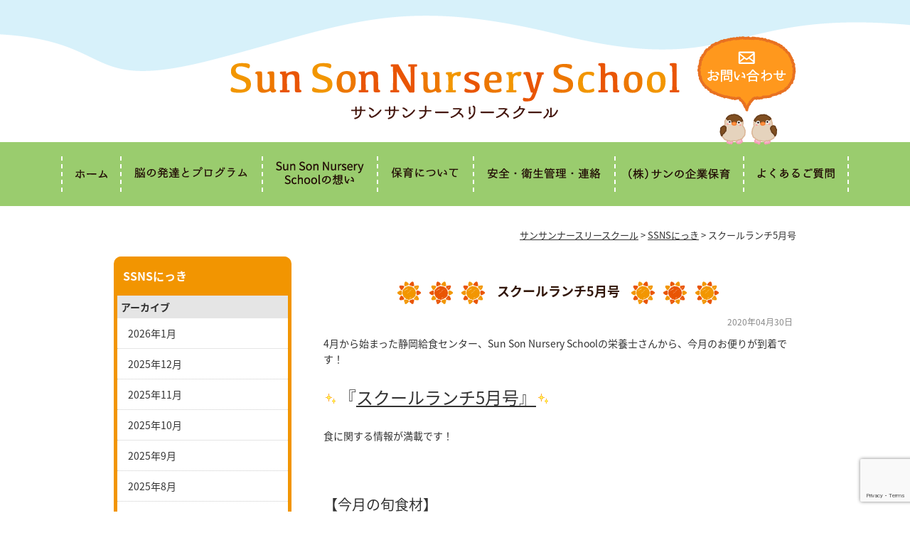

--- FILE ---
content_type: text/html; charset=UTF-8
request_url: https://sunson.ednet.jp/diary/20200430/1128/
body_size: 8833
content:
<!DOCTYPE html>
<html lang="ja">
<head>
<meta property="og:title" content="スクールランチ5月号｜サンサンナースリースクール" />
<meta property="og:type" content="website" />
<meta property="og:url" content="https://sunson.ednet.jp/diary/20200430/1128/" />
<meta property="og:site_name" content="サンサンナースリースクール" />
<meta property="og:description" content="4月から始まった静岡給食センター、Sun Son Nursery Schoolの栄養士さんから、今月のお便りが到着です！ 『スクールランチ5月号』 食に関する情報が満載です！ &nbsp; 【今月の旬食材】 最も栄養素が &hellip; <a..."/>
<meta property="fb:admins" content="100001401935235" />
<meta charset="UTF-8" />
<title>
	スクールランチ5月号 | サンサンナースリースクール</title>
<script type="text/javascript" src="https://ajax.googleapis.com/ajax/libs/jquery/2.2.0/jquery.min.js"></script>
<script type="text/javascript" src="https://sunson.ednet.jp/wp-content/themes/education/js/common.js"></script>
<script type="text/javascript">
//全て読み込んでから表示
$(document).ready(function(){
  window.onload=function(){
    $("#wrapper").show();
	}
});
</script>
<link rel="stylesheet" type="text/css" media="all" href="https://sunson.ednet.jp/wp-content/themes/education/style.css" />
<link rel='dns-prefetch' href='//www.google.com' />
<link rel='dns-prefetch' href='//www.googletagmanager.com' />
<link rel='dns-prefetch' href='//s.w.org' />
		<script type="text/javascript">
			window._wpemojiSettings = {"baseUrl":"https:\/\/s.w.org\/images\/core\/emoji\/13.0.1\/72x72\/","ext":".png","svgUrl":"https:\/\/s.w.org\/images\/core\/emoji\/13.0.1\/svg\/","svgExt":".svg","source":{"concatemoji":"https:\/\/sunson.ednet.jp\/wp-includes\/js\/wp-emoji-release.min.js?ver=5.6.16"}};
			!function(e,a,t){var n,r,o,i=a.createElement("canvas"),p=i.getContext&&i.getContext("2d");function s(e,t){var a=String.fromCharCode;p.clearRect(0,0,i.width,i.height),p.fillText(a.apply(this,e),0,0);e=i.toDataURL();return p.clearRect(0,0,i.width,i.height),p.fillText(a.apply(this,t),0,0),e===i.toDataURL()}function c(e){var t=a.createElement("script");t.src=e,t.defer=t.type="text/javascript",a.getElementsByTagName("head")[0].appendChild(t)}for(o=Array("flag","emoji"),t.supports={everything:!0,everythingExceptFlag:!0},r=0;r<o.length;r++)t.supports[o[r]]=function(e){if(!p||!p.fillText)return!1;switch(p.textBaseline="top",p.font="600 32px Arial",e){case"flag":return s([127987,65039,8205,9895,65039],[127987,65039,8203,9895,65039])?!1:!s([55356,56826,55356,56819],[55356,56826,8203,55356,56819])&&!s([55356,57332,56128,56423,56128,56418,56128,56421,56128,56430,56128,56423,56128,56447],[55356,57332,8203,56128,56423,8203,56128,56418,8203,56128,56421,8203,56128,56430,8203,56128,56423,8203,56128,56447]);case"emoji":return!s([55357,56424,8205,55356,57212],[55357,56424,8203,55356,57212])}return!1}(o[r]),t.supports.everything=t.supports.everything&&t.supports[o[r]],"flag"!==o[r]&&(t.supports.everythingExceptFlag=t.supports.everythingExceptFlag&&t.supports[o[r]]);t.supports.everythingExceptFlag=t.supports.everythingExceptFlag&&!t.supports.flag,t.DOMReady=!1,t.readyCallback=function(){t.DOMReady=!0},t.supports.everything||(n=function(){t.readyCallback()},a.addEventListener?(a.addEventListener("DOMContentLoaded",n,!1),e.addEventListener("load",n,!1)):(e.attachEvent("onload",n),a.attachEvent("onreadystatechange",function(){"complete"===a.readyState&&t.readyCallback()})),(n=t.source||{}).concatemoji?c(n.concatemoji):n.wpemoji&&n.twemoji&&(c(n.twemoji),c(n.wpemoji)))}(window,document,window._wpemojiSettings);
		</script>
		<style type="text/css">
img.wp-smiley,
img.emoji {
	display: inline !important;
	border: none !important;
	box-shadow: none !important;
	height: 1em !important;
	width: 1em !important;
	margin: 0 .07em !important;
	vertical-align: -0.1em !important;
	background: none !important;
	padding: 0 !important;
}
</style>
	<link rel='stylesheet' id='wp-block-library-css'  href='https://sunson.ednet.jp/wp-includes/css/dist/block-library/style.min.css?ver=5.6.16' type='text/css' media='all' />
<style id='wp-block-library-inline-css' type='text/css'>
.has-text-align-justify{text-align:justify;}
</style>
<link rel='stylesheet' id='contact-form-7-css'  href='https://sunson.ednet.jp/wp-content/plugins/contact-form-7/includes/css/styles.css?ver=5.4' type='text/css' media='all' />
<link rel='stylesheet' id='wp-pagenavi-css'  href='https://sunson.ednet.jp/wp-content/plugins/wp-pagenavi/pagenavi-css.css?ver=2.70' type='text/css' media='all' />
<link rel='stylesheet' id='jetpack_css-css'  href='https://sunson.ednet.jp/wp-content/plugins/jetpack/css/jetpack.css?ver=9.5.5' type='text/css' media='all' />
<link rel='stylesheet' id='jquery.lightbox.min.css-css'  href='https://sunson.ednet.jp/wp-content/plugins/wp-jquery-lightbox/styles/lightbox.min.css?ver=1.4.8.2' type='text/css' media='all' />
<script type='text/javascript' src='https://sunson.ednet.jp/wp-includes/js/jquery/jquery.min.js?ver=3.5.1' id='jquery-core-js'></script>
<script type='text/javascript' src='https://sunson.ednet.jp/wp-includes/js/jquery/jquery-migrate.min.js?ver=3.3.2' id='jquery-migrate-js'></script>
<script type='text/javascript' src='https://sunson.ednet.jp/wp-content/themes/education/js/jquery.smoothScroll.js?ver=5.6.16' id='smoothScroll-js'></script>

<!-- Google アナリティクス スニペット (Site Kit が追加) -->
<script type='text/javascript' src='https://www.googletagmanager.com/gtag/js?id=G-PY6XJ5CVDR' id='google_gtagjs-js' async></script>
<script type='text/javascript' id='google_gtagjs-js-after'>
window.dataLayer = window.dataLayer || [];function gtag(){dataLayer.push(arguments);}
gtag("js", new Date());
gtag("set", "developer_id.dZTNiMT", true);
gtag("config", "G-PY6XJ5CVDR");
</script>

<!-- (ここまで) Google アナリティクス スニペット (Site Kit が追加) -->
<link rel="https://api.w.org/" href="https://sunson.ednet.jp/wp-json/" /><link rel='shortlink' href='https://sunson.ednet.jp/?p=1128' />
<link rel="alternate" type="application/json+oembed" href="https://sunson.ednet.jp/wp-json/oembed/1.0/embed?url=https%3A%2F%2Fsunson.ednet.jp%2Fdiary%2F20200430%2F1128%2F" />
<link rel="alternate" type="text/xml+oembed" href="https://sunson.ednet.jp/wp-json/oembed/1.0/embed?url=https%3A%2F%2Fsunson.ednet.jp%2Fdiary%2F20200430%2F1128%2F&#038;format=xml" />
<meta name="generator" content="Site Kit by Google 1.77.0" />        <!-- Copyright protection script -->
        <meta http-equiv="imagetoolbar" content="no">
        <script>
            /*<![CDATA[*/
            document.oncontextmenu = function () {
                return false;
            };
            /*]]>*/
        </script>
        <script type="text/javascript">
            /*<![CDATA[*/
            document.onselectstart = function () {
                event = event || window.event;
                var custom_input = event.target || event.srcElement;

                if (custom_input.type !== "text" && custom_input.type !== "textarea" && custom_input.type !== "password") {
                    return false;
                } else {
                    return true;
                }

            };
            if (window.sidebar) {
                document.onmousedown = function (e) {
                    var obj = e.target;
                    if (obj.tagName.toUpperCase() === 'SELECT'
                        || obj.tagName.toUpperCase() === "INPUT"
                        || obj.tagName.toUpperCase() === "TEXTAREA"
                        || obj.tagName.toUpperCase() === "PASSWORD") {
                        return true;
                    } else {
                        return false;
                    }
                };
            }
            window.onload = function () {
                document.body.style.webkitTouchCallout = 'none';
                document.body.style.KhtmlUserSelect = 'none';
            }
            /*]]>*/
        </script>
        <script type="text/javascript">
            /*<![CDATA[*/
            if (parent.frames.length > 0) {
                top.location.replace(document.location);
            }
            /*]]>*/
        </script>
        <script>
            /*<![CDATA[*/
            document.ondragstart = function () {
                return false;
            };
            /*]]>*/
        </script>
        <style type="text/css">

            * {
                -webkit-touch-callout: none;
                -webkit-user-select: none;
                -moz-user-select: none;
                user-select: none;
            }

            img {
                -webkit-touch-callout: none;
                -webkit-user-select: none;
                -moz-user-select: none;
                user-select: none;
            }

            input, textarea, select {
	            -webkit-user-select: auto;
            }

        </style>
        <!-- End Copyright protection script -->

        <!-- Source hidden -->

        <!-- Global site tag (gtag.js) - Google Analytics -->
<script async src="https://www.googletagmanager.com/gtag/js?id=UA-104314952-35"></script>
<script>
  window.dataLayer = window.dataLayer || [];
  function gtag(){dataLayer.push(arguments);}
  gtag('js', new Date());

  gtag('config', 'UA-104314952-35');
</script><style type='text/css'>img#wpstats{display:none}</style>
<!-- Jetpack Open Graph Tags -->
<meta property="og:type" content="article" />
<meta property="og:title" content="スクールランチ5月号" />
<meta property="og:url" content="https://sunson.ednet.jp/diary/20200430/1128/" />
<meta property="og:description" content="4月から始まった静岡給食センター、Sun Son Nursery Schoolの栄養士さんから、今月のお便りが&hellip;" />
<meta property="article:published_time" content="2020-04-30T05:16:26+00:00" />
<meta property="article:modified_time" content="2020-04-30T05:16:26+00:00" />
<meta property="og:site_name" content="サンサンナースリースクール" />
<meta property="og:image" content="https://s0.wp.com/i/blank.jpg" />
<meta property="og:locale" content="ja_JP" />
<meta name="twitter:text:title" content="スクールランチ5月号" />
<meta name="twitter:card" content="summary" />

<!-- End Jetpack Open Graph Tags -->

<!-- Google Analytics -->
<script async src="https://www.googletagmanager.com/gtag/js?id=G-C4X4JR43E6"></script>
<script>
window.dataLayer = window.dataLayer || [];
function gtag(){dataLayer.push(arguments);}
gtag("js", new Date());
gtag("config", "G-C4X4JR43E6");
</script>
<!-- / PS_GA4_Setting -->
		<style media="print" type="text/css">
			div.faq_answer {display: block!important;}
			p.faq_nav {display: none;}
		</style>

	
<script>
  (function(d) {
    var config = {
      kitId: 'pjy5taq',
      scriptTimeout: 3000,
      async: true
    },
    h=d.documentElement,t=setTimeout(function(){h.className=h.className.replace(/\bwf-loading\b/g,"")+" wf-inactive";},config.scriptTimeout),tk=d.createElement("script"),f=false,s=d.getElementsByTagName("script")[0],a;h.className+=" wf-loading";tk.src='https://use.typekit.net/'+config.kitId+'.js';tk.async=true;tk.onload=tk.onreadystatechange=function(){a=this.readyState;if(f||a&&a!="complete"&&a!="loaded")return;f=true;clearTimeout(t);try{Typekit.load(config)}catch(e){}};s.parentNode.insertBefore(tk,s)
  })(document);
</script>

</head>

<body class="diary-template-default single single-diary postid-1128">
<a name='JumpPageHead' id='JumpPageHead'></a>
<div id="wrapper" class="hfeed">
	<header>
				<div id="site-title">
			<a href="https://sunson.ednet.jp/" title="サンサンナースリースクール" rel="home"><img src="https://sunson.ednet.jp/wp-content/themes/education/images/logo.png" alt="サンサンナースリースクール"></a>
		</div>
		<div id="mail">
			<a href="https://sunson.ednet.jp/mail/"><img src="https://sunson.ednet.jp/wp-content/themes/education/images/mail.png" alt="サンサンナースリースクール"></a>
		</div>
	</header><!-- #header -->
	<div class="bgimages">
			<nav id="access">
			<div class="menu-header"><ul id="menu-%e3%83%a1%e3%82%a4%e3%83%b3%e3%83%a1%e3%83%8b%e3%83%a5%e3%83%bc" class="menu"><li id="menu-item-275" class="home menu-item menu-item-type-custom menu-item-object-custom menu-item-home menu-item-275"><a href="https://sunson.ednet.jp/"><img src="https://sunson.ednet.jp/wp-content/themes/education/images/menu-home.png" alt="ホーム"></a></li>
<li id="menu-item-1725" class="menu-item menu-item-type-post_type menu-item-object-page menu-item-1725"><a href="https://sunson.ednet.jp/%e8%84%b3%e3%81%ae%e7%99%ba%e9%81%94%e3%81%a8%e3%83%97%e3%83%ad%e3%82%b0%e3%83%a9%e3%83%a0/"><img src="https://sunson.ednet.jp/wp-content/themes/education/images/menu-brain.png" alt="脳の発達とプログラム"></a></li>
<li id="menu-item-1726" class="menu-item menu-item-type-post_type menu-item-object-page menu-item-1726"><a href="https://sunson.ednet.jp/thought/"><img src="https://sunson.ednet.jp/wp-content/themes/education/images/menu-thought.png" alt="Sun Son Nursery Schoolの想い"></a></li>
<li id="menu-item-390" class="menu-item menu-item-type-post_type menu-item-object-page menu-item-390"><a href="https://sunson.ednet.jp/about/"><img src="https://sunson.ednet.jp/wp-content/themes/education/images/menu-about.png" alt="企業主導型保育園とは"></a></li>
<li id="menu-item-1727" class="menu-item menu-item-type-post_type menu-item-object-page menu-item-1727"><a href="https://sunson.ednet.jp/safety/"><img src="https://sunson.ednet.jp/wp-content/themes/education/images/menu-safety.png" alt="安全・衛生管理・連絡"></a></li>
<li id="menu-item-1728" class="menu-item menu-item-type-post_type menu-item-object-page menu-item-1728"><a href="https://sunson.ednet.jp/outline/"><img src="https://sunson.ednet.jp/wp-content/themes/education/images/menu-sun.png" alt="（株）サンの企業保育"></a></li>
<li id="menu-item-388" class="menu-item menu-item-type-post_type menu-item-object-page menu-item-388"><a href="https://sunson.ednet.jp/faq/"><img src="https://sunson.ednet.jp/wp-content/themes/education/images/menu-faq.png" alt="よくあるご質問"></a></li>
</ul></div>		</nav><!-- #access -->
	</div>
			<div id="pankuzu">
			<!-- Breadcrumb NavXT 6.6.0 -->
<span property="itemListElement" typeof="ListItem"><a property="item" typeof="WebPage" title="サンサンナースリースクール" href="https://sunson.ednet.jp" class="home"><span property="name">サンサンナースリースクール</span></a><meta property="position" content="1"></span> &gt; <span property="itemListElement" typeof="ListItem"><a property="item" typeof="WebPage" title="SSNSにっきへ移動" href="https://sunson.ednet.jp/diary/" class="post post-diary-archive"><span property="name">SSNSにっき</span></a><meta property="position" content="2"></span> &gt; <span property="itemListElement" typeof="ListItem"><span property="name">スクールランチ5月号</span><meta property="position" content="3"></span>		</div><!-- #pankuzu -->
		<main role="main">	<div id="content" role="main">
		<div class="center"><h1 class="entry-title">スクールランチ5月号</h1></div>
		
	<div id="post-1128" class="post-1128 diary type-diary status-publish hentry">
		<div class="entry-meta">2020年04月30日</div><!-- .entry-meta -->
		<div class="entry-content">
			<p>4月から始まった静岡給食センター、Sun Son Nursery Schoolの栄養士さんから、今月のお便りが到着です！</p>
<p><span style="font-size: 24px;"><img loading="lazy" style="margin-left: 3px; margin-right: 3px; vertical-align: middle;" src="https://sunson.ednet.jp/wp-content/plugins/typepad-emoji-for-tinymce/icons/09/shine.gif" width="16" height="16" />『<a href="https://sunson.ednet.jp/wp-content/uploads/2020/04/fdaec9f749d469e497cb78ad54f195b7.pdf">スクールランチ5月号</a><a href="https://sunson.ednet.jp/wp-content/uploads/2020/04/c59d01a203086e021ed111d095c9aeff.pdf">』<img loading="lazy" style="margin-left: 3px; margin-right: 3px; vertical-align: middle;" src="https://sunson.ednet.jp/wp-content/plugins/typepad-emoji-for-tinymce/icons/09/shine.gif" width="16" height="16" /></a></span></p>
<p>食に関する情報が満載です！</p>
<p>&nbsp;</p>
<p><span style="font-size: 20px; background-color: #ffffff;">【今月の旬食材】</span></p>
<p><span style="font-size: 12px;">最も栄養素が高く、おいしい旬な食材を食べることはとても大切なことです<img loading="lazy" style="margin-left: 3px; margin-right: 3px; vertical-align: middle;" src="https://sunson.ednet.jp/wp-content/plugins/typepad-emoji-for-tinymce/icons/09/shine.gif" width="16" height="16" />免疫UP効果も<img loading="lazy" style="margin-left: 3px; margin-right: 3px; vertical-align: middle;" src="https://sunson.ednet.jp/wp-content/plugins/typepad-emoji-for-tinymce/icons/10/sign01.gif" width="16" height="16" /></span></p>
<p><span style="font-size: 20px;">【食事のお悩み（どうしてよく噛んで食べないといけないの？）】</span></p>
<p><span style="font-size: 12px;">『ひみこのはがい～ぜ』？？呪文のようなこの言葉で噛む大切さを覚えましょう<img loading="lazy" style="margin-left: 3px; margin-right: 3px; vertical-align: middle;" src="https://sunson.ednet.jp/wp-content/plugins/typepad-emoji-for-tinymce/icons/09/shine.gif" width="16" height="16" /></span></p>
<p><span style="font-size: 20px;">【4月人気№1メニュー】</span></p>
<p><span style="font-size: 12px;">栄養満点でおいしいメニューをご紹介<img loading="lazy" style="margin-left: 3px; margin-right: 3px; vertical-align: middle;" src="https://sunson.ednet.jp/wp-content/plugins/typepad-emoji-for-tinymce/icons/07/happy01.gif" width="16" height="16" />先生たちも大好きなメニューです</span><img loading="lazy" style="margin-left: 3px; margin-right: 3px; vertical-align: middle;" src="https://sunson.ednet.jp/wp-content/plugins/typepad-emoji-for-tinymce/icons/09/shine.gif" width="16" height="16" /></p>
<p>&nbsp;</p>
<p>ぜひご覧ください！</p>
		</div><!-- .entry-content -->

					<div id="nav-below">
				<div class="nav-previous"><a href="https://sunson.ednet.jp/diary/20200424/1105/" rel="prev">«&nbsp;前へ</a></div>
				<div class="nav-next"><a href="https://sunson.ednet.jp/diary/20200508/1134/" rel="next">次へ&nbsp;»</a></div>
			</div><!-- #nav-below -->
					</div><!-- #post-## -->

	</div><!-- #content -->

<div id="sidebox" role="complementary"><div id="sidemenu"><h2 class="posttype-diary">SSNSにっき</h2><h3>アーカイブ</h3><ul>	<li><a href='https://sunson.ednet.jp/diary/2026/01/'>2026年1月</a></li>
	<li><a href='https://sunson.ednet.jp/diary/2025/12/'>2025年12月</a></li>
	<li><a href='https://sunson.ednet.jp/diary/2025/11/'>2025年11月</a></li>
	<li><a href='https://sunson.ednet.jp/diary/2025/10/'>2025年10月</a></li>
	<li><a href='https://sunson.ednet.jp/diary/2025/09/'>2025年9月</a></li>
	<li><a href='https://sunson.ednet.jp/diary/2025/08/'>2025年8月</a></li>
	<li><a href='https://sunson.ednet.jp/diary/2025/07/'>2025年7月</a></li>
	<li><a href='https://sunson.ednet.jp/diary/2025/06/'>2025年6月</a></li>
	<li><a href='https://sunson.ednet.jp/diary/2025/05/'>2025年5月</a></li>
	<li><a href='https://sunson.ednet.jp/diary/2025/04/'>2025年4月</a></li>
	<li><a href='https://sunson.ednet.jp/diary/2025/03/'>2025年3月</a></li>
	<li><a href='https://sunson.ednet.jp/diary/2025/02/'>2025年2月</a></li>
	<li><a href='https://sunson.ednet.jp/diary/2025/01/'>2025年1月</a></li>
	<li><a href='https://sunson.ednet.jp/diary/2024/12/'>2024年12月</a></li>
	<li><a href='https://sunson.ednet.jp/diary/2024/11/'>2024年11月</a></li>
	<li><a href='https://sunson.ednet.jp/diary/2024/10/'>2024年10月</a></li>
	<li><a href='https://sunson.ednet.jp/diary/2024/09/'>2024年9月</a></li>
	<li><a href='https://sunson.ednet.jp/diary/2024/08/'>2024年8月</a></li>
	<li><a href='https://sunson.ednet.jp/diary/2024/07/'>2024年7月</a></li>
	<li><a href='https://sunson.ednet.jp/diary/2024/06/'>2024年6月</a></li>
	<li><a href='https://sunson.ednet.jp/diary/2024/05/'>2024年5月</a></li>
	<li><a href='https://sunson.ednet.jp/diary/2024/04/'>2024年4月</a></li>
	<li><a href='https://sunson.ednet.jp/diary/2024/03/'>2024年3月</a></li>
	<li><a href='https://sunson.ednet.jp/diary/2024/02/'>2024年2月</a></li>
	<li><a href='https://sunson.ednet.jp/diary/2024/01/'>2024年1月</a></li>
	<li><a href='https://sunson.ednet.jp/diary/2023/12/'>2023年12月</a></li>
	<li><a href='https://sunson.ednet.jp/diary/2023/11/'>2023年11月</a></li>
	<li><a href='https://sunson.ednet.jp/diary/2023/10/'>2023年10月</a></li>
	<li><a href='https://sunson.ednet.jp/diary/2023/09/'>2023年9月</a></li>
	<li><a href='https://sunson.ednet.jp/diary/2023/08/'>2023年8月</a></li>
	<li><a href='https://sunson.ednet.jp/diary/2023/07/'>2023年7月</a></li>
	<li><a href='https://sunson.ednet.jp/diary/2023/06/'>2023年6月</a></li>
	<li><a href='https://sunson.ednet.jp/diary/2023/05/'>2023年5月</a></li>
	<li><a href='https://sunson.ednet.jp/diary/2023/04/'>2023年4月</a></li>
	<li><a href='https://sunson.ednet.jp/diary/2023/03/'>2023年3月</a></li>
	<li><a href='https://sunson.ednet.jp/diary/2023/02/'>2023年2月</a></li>
	<li><a href='https://sunson.ednet.jp/diary/2023/01/'>2023年1月</a></li>
	<li><a href='https://sunson.ednet.jp/diary/2022/12/'>2022年12月</a></li>
	<li><a href='https://sunson.ednet.jp/diary/2022/11/'>2022年11月</a></li>
	<li><a href='https://sunson.ednet.jp/diary/2022/10/'>2022年10月</a></li>
	<li><a href='https://sunson.ednet.jp/diary/2022/09/'>2022年9月</a></li>
	<li><a href='https://sunson.ednet.jp/diary/2022/08/'>2022年8月</a></li>
	<li><a href='https://sunson.ednet.jp/diary/2022/07/'>2022年7月</a></li>
	<li><a href='https://sunson.ednet.jp/diary/2022/06/'>2022年6月</a></li>
	<li><a href='https://sunson.ednet.jp/diary/2022/05/'>2022年5月</a></li>
	<li><a href='https://sunson.ednet.jp/diary/2022/04/'>2022年4月</a></li>
	<li><a href='https://sunson.ednet.jp/diary/2022/03/'>2022年3月</a></li>
	<li><a href='https://sunson.ednet.jp/diary/2022/02/'>2022年2月</a></li>
	<li><a href='https://sunson.ednet.jp/diary/2022/01/'>2022年1月</a></li>
	<li><a href='https://sunson.ednet.jp/diary/2021/12/'>2021年12月</a></li>
	<li><a href='https://sunson.ednet.jp/diary/2021/11/'>2021年11月</a></li>
	<li><a href='https://sunson.ednet.jp/diary/2021/10/'>2021年10月</a></li>
	<li><a href='https://sunson.ednet.jp/diary/2021/09/'>2021年9月</a></li>
	<li><a href='https://sunson.ednet.jp/diary/2021/08/'>2021年8月</a></li>
	<li><a href='https://sunson.ednet.jp/diary/2021/07/'>2021年7月</a></li>
	<li><a href='https://sunson.ednet.jp/diary/2021/06/'>2021年6月</a></li>
	<li><a href='https://sunson.ednet.jp/diary/2021/05/'>2021年5月</a></li>
	<li><a href='https://sunson.ednet.jp/diary/2021/04/'>2021年4月</a></li>
	<li><a href='https://sunson.ednet.jp/diary/2021/03/'>2021年3月</a></li>
	<li><a href='https://sunson.ednet.jp/diary/2021/02/'>2021年2月</a></li>
	<li><a href='https://sunson.ednet.jp/diary/2021/01/'>2021年1月</a></li>
	<li><a href='https://sunson.ednet.jp/diary/2020/12/'>2020年12月</a></li>
	<li><a href='https://sunson.ednet.jp/diary/2020/11/'>2020年11月</a></li>
	<li><a href='https://sunson.ednet.jp/diary/2020/10/'>2020年10月</a></li>
	<li><a href='https://sunson.ednet.jp/diary/2020/09/'>2020年9月</a></li>
	<li><a href='https://sunson.ednet.jp/diary/2020/08/'>2020年8月</a></li>
	<li><a href='https://sunson.ednet.jp/diary/2020/07/'>2020年7月</a></li>
	<li><a href='https://sunson.ednet.jp/diary/2020/06/'>2020年6月</a></li>
	<li><a href='https://sunson.ednet.jp/diary/2020/05/'>2020年5月</a></li>
	<li><a href='https://sunson.ednet.jp/diary/2020/04/'>2020年4月</a></li>
	<li><a href='https://sunson.ednet.jp/diary/2020/03/'>2020年3月</a></li>
	<li><a href='https://sunson.ednet.jp/diary/2020/02/'>2020年2月</a></li>
	<li><a href='https://sunson.ednet.jp/diary/2020/01/'>2020年1月</a></li>
	<li><a href='https://sunson.ednet.jp/diary/2019/12/'>2019年12月</a></li>
	<li><a href='https://sunson.ednet.jp/diary/2019/11/'>2019年11月</a></li>
	<li><a href='https://sunson.ednet.jp/diary/2019/10/'>2019年10月</a></li>
	<li><a href='https://sunson.ednet.jp/diary/2019/09/'>2019年9月</a></li>
	<li><a href='https://sunson.ednet.jp/diary/2019/08/'>2019年8月</a></li>
</ul><h3>カテゴリー</h3><ul></ul></div><div id="secondary" role="complementary"><ul class="xoxo"><li id="widget_sp_image-6" class="widget-container widget_sp_image"><h3 class="widget-title">bnr_info</h3><a href="https://sunson.ednet.jp/info" target="_self" class="widget_sp_image-image-link" title="bnr_info"><img width="250" height="51" alt="入園案内" class="attachment-full" style="max-width: 100%;" src="https://sunson.ednet.jp/wp-content/uploads/2019/06/bnr_info-1.png" /></a></li><li id="widget_sp_image-8" class="widget-container widget_sp_image"><h3 class="widget-title">bnr_ichiji</h3><a href="https://sunson.ednet.jp/azukari" target="_self" class="widget_sp_image-image-link" title="bnr_ichiji"><img width="250" height="51" alt="一時預かりについて" class="attachment-full" style="max-width: 100%;" src="https://sunson.ednet.jp/wp-content/uploads/2019/06/bnr_ichiji.png" /></a></li><li id="widget_sp_image-9" class="widget-container widget_sp_image"><h3 class="widget-title">bnr_teikei</h3><a href="https://sunson.ednet.jp/partnership" target="_self" class="widget_sp_image-image-link" title="bnr_teikei"><img width="250" height="51" alt="提携企業募集中" class="attachment-full" style="max-width: 100%;" src="https://sunson.ednet.jp/wp-content/uploads/2019/06/bnr_teikei.png" /></a></li><li id="widget_sp_image-12" class="widget-container widget_sp_image"><h3 class="widget-title">bnr_column</h3><a href="https://sunson.ednet.jp/column" target="_self" class="widget_sp_image-image-link" title="bnr_column"><img width="251" height="50" alt="bnr_column" class="attachment-full" style="max-width: 100%;" src="https://sunson.ednet.jp/wp-content/uploads/2023/02/bnr_column.png" /></a></li><li id="widget_sp_image-13" class="widget-container widget_sp_image"><h3 class="widget-title">bnr_nanairomovie</h3><a href="https://sunson.ednet.jp/nanairo_ehon" target="_self" class="widget_sp_image-image-link" title="bnr_nanairomovie"><img width="251" height="51" alt="bnr_nanairomovie" class="attachment-full" style="max-width: 100%;" src="https://sunson.ednet.jp/wp-content/uploads/2023/02/bnr_nanairomovie.png" /></a></li><li id="widget_sp_image-11" class="widget-container widget_sp_image"><h3 class="widget-title">bnr_nanairo</h3><a href="https://sunson.ednet.jp/nanairo-toshokan/" target="_self" class="widget_sp_image-image-link" title="bnr_nanairo"><img width="250" height="51" alt="bnr_nanairo" class="attachment-full" style="max-width: 100%;" src="https://sunson.ednet.jp/wp-content/uploads/2021/03/bnr_nanairo.png" /></a></li><li id="widget_sp_image-10" class="widget-container widget_sp_image"><h3 class="widget-title">bnr_recruit</h3><a href="https://sunson.ednet.jp/recruit/" target="_self" class="widget_sp_image-image-link" title="bnr_recruit"><img width="251" height="151" alt="SunSonNurserySchoolで一緒にお仕事しませんか？" class="attachment-full" style="max-width: 100%;" src="https://sunson.ednet.jp/wp-content/uploads/2020/01/bnr_recruit.png" /></a></li></ul></div><!-- #secondary --><div id="qr"><img src="https://sunson.ednet.jp/wp-content/themes/education/images/qr.png" alt="サンサンナースリースクール"></div>

</div><!-- #sidebox -->
	</main><!-- #main -->
	<div class="pagetop"><a href="#JumpPageHead">ページトップに戻る</a></div>
	<footer role="contentinfo">
		<div id="colophon" class="clearfix">
			<div id="site-info">
				<a href="https://sunson.ednet.jp/" title="サンサンナースリースクール" rel="home"><img src="https://sunson.ednet.jp/wp-content/themes/education/images/footer_logo.png" alt="サンサンナースリースクール"></a>
				<div id="footer-contact">
					<img src="https://sunson.ednet.jp/wp-content/themes/education/images/contact.png" alt="TEL：054-631-5621">
				</div>
				<div id="utilitymenu">
					<div class="menu-footermenu-container"><ul id="menu-footermenu" class="menu"><li id="menu-item-271" class="mail menu-item menu-item-type-post_type menu-item-object-page menu-item-271"><a href="https://sunson.ednet.jp/mail/">お問い合わせ</a></li>
<li id="menu-item-272" class="accessmap menu-item menu-item-type-post_type menu-item-object-page menu-item-272"><a href="https://sunson.ednet.jp/accessmap/">アクセス</a></li>
<li id="menu-item-273" class="privacy menu-item menu-item-type-post_type menu-item-object-page menu-item-273"><a href="https://sunson.ednet.jp/privacy/">個人情報保護・苦情処理・SNSガイドライン</a></li>
<li id="menu-item-274" class="map menu-item menu-item-type-post_type menu-item-object-page menu-item-274"><a href="https://sunson.ednet.jp/map/">サイト</a></li>
</ul></div>				</div><!-- #utilitymenu -->
				<div id="qr"><strong>Sun Son Nursery School</strong><br>〒422-8077 静岡市駿河区大和町2丁目4-24</div>

			</div><!-- #site-info -->
		</div><!-- #colophon -->
		<div id="site-copy">
			Copyright &copy; 2026 サンサンナースリースクール All rights reserved.
		</div><!-- #site-copy-->
	</footer><!-- #footer -->
</div><!-- #wrapper -->

<script type='text/javascript' src='https://sunson.ednet.jp/wp-includes/js/comment-reply.min.js?ver=5.6.16' id='comment-reply-js'></script>
<script type='text/javascript' src='https://sunson.ednet.jp/wp-includes/js/dist/vendor/wp-polyfill.min.js?ver=7.4.4' id='wp-polyfill-js'></script>
<script type='text/javascript' id='wp-polyfill-js-after'>
( 'fetch' in window ) || document.write( '<script src="https://sunson.ednet.jp/wp-includes/js/dist/vendor/wp-polyfill-fetch.min.js?ver=3.0.0"></scr' + 'ipt>' );( document.contains ) || document.write( '<script src="https://sunson.ednet.jp/wp-includes/js/dist/vendor/wp-polyfill-node-contains.min.js?ver=3.42.0"></scr' + 'ipt>' );( window.DOMRect ) || document.write( '<script src="https://sunson.ednet.jp/wp-includes/js/dist/vendor/wp-polyfill-dom-rect.min.js?ver=3.42.0"></scr' + 'ipt>' );( window.URL && window.URL.prototype && window.URLSearchParams ) || document.write( '<script src="https://sunson.ednet.jp/wp-includes/js/dist/vendor/wp-polyfill-url.min.js?ver=3.6.4"></scr' + 'ipt>' );( window.FormData && window.FormData.prototype.keys ) || document.write( '<script src="https://sunson.ednet.jp/wp-includes/js/dist/vendor/wp-polyfill-formdata.min.js?ver=3.0.12"></scr' + 'ipt>' );( Element.prototype.matches && Element.prototype.closest ) || document.write( '<script src="https://sunson.ednet.jp/wp-includes/js/dist/vendor/wp-polyfill-element-closest.min.js?ver=2.0.2"></scr' + 'ipt>' );
</script>
<script type='text/javascript' src='https://sunson.ednet.jp/wp-includes/js/dist/i18n.min.js?ver=9e36b5da09c96c657b0297fd6f7cb1fd' id='wp-i18n-js'></script>
<script type='text/javascript' src='https://sunson.ednet.jp/wp-includes/js/dist/vendor/lodash.min.js?ver=4.17.21' id='lodash-js'></script>
<script type='text/javascript' id='lodash-js-after'>
window.lodash = _.noConflict();
</script>
<script type='text/javascript' src='https://sunson.ednet.jp/wp-includes/js/dist/url.min.js?ver=1b4bb2b3f526a1db366ca3147ac39562' id='wp-url-js'></script>
<script type='text/javascript' src='https://sunson.ednet.jp/wp-includes/js/dist/hooks.min.js?ver=d0d9f43e03080e6ace9a3dabbd5f9eee' id='wp-hooks-js'></script>
<script type='text/javascript' id='wp-api-fetch-js-translations'>
( function( domain, translations ) {
	var localeData = translations.locale_data[ domain ] || translations.locale_data.messages;
	localeData[""].domain = domain;
	wp.i18n.setLocaleData( localeData, domain );
} )( "default", {"translation-revision-date":"2025-10-03 12:48:21+0000","generator":"GlotPress\/4.0.1","domain":"messages","locale_data":{"messages":{"":{"domain":"messages","plural-forms":"nplurals=1; plural=0;","lang":"ja_JP"},"You are probably offline.":["\u73fe\u5728\u30aa\u30d5\u30e9\u30a4\u30f3\u306e\u3088\u3046\u3067\u3059\u3002"],"Media upload failed. If this is a photo or a large image, please scale it down and try again.":["\u30e1\u30c7\u30a3\u30a2\u306e\u30a2\u30c3\u30d7\u30ed\u30fc\u30c9\u306b\u5931\u6557\u3057\u307e\u3057\u305f\u3002 \u5199\u771f\u307e\u305f\u306f\u5927\u304d\u306a\u753b\u50cf\u306e\u5834\u5408\u306f\u3001\u7e2e\u5c0f\u3057\u3066\u3082\u3046\u4e00\u5ea6\u304a\u8a66\u3057\u304f\u3060\u3055\u3044\u3002"],"An unknown error occurred.":["\u4e0d\u660e\u306a\u30a8\u30e9\u30fc\u304c\u767a\u751f\u3057\u307e\u3057\u305f\u3002"],"The response is not a valid JSON response.":["\u8fd4\u7b54\u304c\u6b63\u3057\u3044 JSON \u30ec\u30b9\u30dd\u30f3\u30b9\u3067\u306f\u3042\u308a\u307e\u305b\u3093\u3002"]}},"comment":{"reference":"wp-includes\/js\/dist\/api-fetch.js"}} );
</script>
<script type='text/javascript' src='https://sunson.ednet.jp/wp-includes/js/dist/api-fetch.min.js?ver=c207d2d188ba8bf763f7acd50b7fd5a9' id='wp-api-fetch-js'></script>
<script type='text/javascript' id='wp-api-fetch-js-after'>
wp.apiFetch.use( wp.apiFetch.createRootURLMiddleware( "https://sunson.ednet.jp/wp-json/" ) );
wp.apiFetch.nonceMiddleware = wp.apiFetch.createNonceMiddleware( "e8d865f96f" );
wp.apiFetch.use( wp.apiFetch.nonceMiddleware );
wp.apiFetch.use( wp.apiFetch.mediaUploadMiddleware );
wp.apiFetch.nonceEndpoint = "https://sunson.ednet.jp/wp-admin/admin-ajax.php?action=rest-nonce";
</script>
<script type='text/javascript' id='contact-form-7-js-extra'>
/* <![CDATA[ */
var wpcf7 = [];
/* ]]> */
</script>
<script type='text/javascript' src='https://sunson.ednet.jp/wp-content/plugins/contact-form-7/includes/js/index.js?ver=5.4' id='contact-form-7-js'></script>
<script type='text/javascript' src='https://www.google.com/recaptcha/api.js?render=6LfxxnoaAAAAALsZyCHssOIzQFtHTTy3u0Zk35Sl&#038;ver=3.0' id='google-recaptcha-js'></script>
<script type='text/javascript' id='wpcf7-recaptcha-js-extra'>
/* <![CDATA[ */
var wpcf7_recaptcha = {"sitekey":"6LfxxnoaAAAAALsZyCHssOIzQFtHTTy3u0Zk35Sl","actions":{"homepage":"homepage","contactform":"contactform"}};
/* ]]> */
</script>
<script type='text/javascript' src='https://sunson.ednet.jp/wp-content/plugins/contact-form-7/modules/recaptcha/index.js?ver=5.4' id='wpcf7-recaptcha-js'></script>
<script type='text/javascript' src='https://sunson.ednet.jp/wp-content/plugins/wp-jquery-lightbox/jquery.touchwipe.min.js?ver=1.4.8.2' id='wp-jquery-lightbox-swipe-js'></script>
<script type='text/javascript' id='wp-jquery-lightbox-js-extra'>
/* <![CDATA[ */
var JQLBSettings = {"showTitle":"1","showCaption":"0","showNumbers":"1","fitToScreen":"1","resizeSpeed":"400","showDownload":"0","navbarOnTop":"0","marginSize":"0","slideshowSpeed":"4000","prevLinkTitle":"\u524d\u306e\u753b\u50cf","nextLinkTitle":"\u6b21\u306e\u753b\u50cf","closeTitle":"\u30ae\u30e3\u30e9\u30ea\u30fc\u3092\u9589\u3058\u308b","image":"\u753b\u50cf ","of":"\u306e","download":"\u30c0\u30a6\u30f3\u30ed\u30fc\u30c9","pause":"(\u30b9\u30e9\u30a4\u30c9\u30b7\u30e7\u30fc\u3092\u505c\u6b62\u3059\u308b)","play":"(\u30b9\u30e9\u30a4\u30c9\u30b7\u30e7\u30fc\u3092\u518d\u751f\u3059\u308b)"};
/* ]]> */
</script>
<script type='text/javascript' src='https://sunson.ednet.jp/wp-content/plugins/wp-jquery-lightbox/jquery.lightbox.min.js?ver=1.4.8.2' id='wp-jquery-lightbox-js'></script>
<script type='text/javascript' src='https://sunson.ednet.jp/wp-includes/js/wp-embed.min.js?ver=5.6.16' id='wp-embed-js'></script>
<script src='https://stats.wp.com/e-202603.js' defer></script>
<script>
	_stq = window._stq || [];
	_stq.push([ 'view', {v:'ext',j:'1:9.5.5',blog:'163950124',post:'1128',tz:'9',srv:'sunson.ednet.jp'} ]);
	_stq.push([ 'clickTrackerInit', '163950124', '1128' ]);
</script>

</body>
</html>


--- FILE ---
content_type: text/html; charset=utf-8
request_url: https://www.google.com/recaptcha/api2/anchor?ar=1&k=6LfxxnoaAAAAALsZyCHssOIzQFtHTTy3u0Zk35Sl&co=aHR0cHM6Ly9zdW5zb24uZWRuZXQuanA6NDQz&hl=en&v=PoyoqOPhxBO7pBk68S4YbpHZ&size=invisible&anchor-ms=20000&execute-ms=30000&cb=d73mu5ni2ikp
body_size: 48616
content:
<!DOCTYPE HTML><html dir="ltr" lang="en"><head><meta http-equiv="Content-Type" content="text/html; charset=UTF-8">
<meta http-equiv="X-UA-Compatible" content="IE=edge">
<title>reCAPTCHA</title>
<style type="text/css">
/* cyrillic-ext */
@font-face {
  font-family: 'Roboto';
  font-style: normal;
  font-weight: 400;
  font-stretch: 100%;
  src: url(//fonts.gstatic.com/s/roboto/v48/KFO7CnqEu92Fr1ME7kSn66aGLdTylUAMa3GUBHMdazTgWw.woff2) format('woff2');
  unicode-range: U+0460-052F, U+1C80-1C8A, U+20B4, U+2DE0-2DFF, U+A640-A69F, U+FE2E-FE2F;
}
/* cyrillic */
@font-face {
  font-family: 'Roboto';
  font-style: normal;
  font-weight: 400;
  font-stretch: 100%;
  src: url(//fonts.gstatic.com/s/roboto/v48/KFO7CnqEu92Fr1ME7kSn66aGLdTylUAMa3iUBHMdazTgWw.woff2) format('woff2');
  unicode-range: U+0301, U+0400-045F, U+0490-0491, U+04B0-04B1, U+2116;
}
/* greek-ext */
@font-face {
  font-family: 'Roboto';
  font-style: normal;
  font-weight: 400;
  font-stretch: 100%;
  src: url(//fonts.gstatic.com/s/roboto/v48/KFO7CnqEu92Fr1ME7kSn66aGLdTylUAMa3CUBHMdazTgWw.woff2) format('woff2');
  unicode-range: U+1F00-1FFF;
}
/* greek */
@font-face {
  font-family: 'Roboto';
  font-style: normal;
  font-weight: 400;
  font-stretch: 100%;
  src: url(//fonts.gstatic.com/s/roboto/v48/KFO7CnqEu92Fr1ME7kSn66aGLdTylUAMa3-UBHMdazTgWw.woff2) format('woff2');
  unicode-range: U+0370-0377, U+037A-037F, U+0384-038A, U+038C, U+038E-03A1, U+03A3-03FF;
}
/* math */
@font-face {
  font-family: 'Roboto';
  font-style: normal;
  font-weight: 400;
  font-stretch: 100%;
  src: url(//fonts.gstatic.com/s/roboto/v48/KFO7CnqEu92Fr1ME7kSn66aGLdTylUAMawCUBHMdazTgWw.woff2) format('woff2');
  unicode-range: U+0302-0303, U+0305, U+0307-0308, U+0310, U+0312, U+0315, U+031A, U+0326-0327, U+032C, U+032F-0330, U+0332-0333, U+0338, U+033A, U+0346, U+034D, U+0391-03A1, U+03A3-03A9, U+03B1-03C9, U+03D1, U+03D5-03D6, U+03F0-03F1, U+03F4-03F5, U+2016-2017, U+2034-2038, U+203C, U+2040, U+2043, U+2047, U+2050, U+2057, U+205F, U+2070-2071, U+2074-208E, U+2090-209C, U+20D0-20DC, U+20E1, U+20E5-20EF, U+2100-2112, U+2114-2115, U+2117-2121, U+2123-214F, U+2190, U+2192, U+2194-21AE, U+21B0-21E5, U+21F1-21F2, U+21F4-2211, U+2213-2214, U+2216-22FF, U+2308-230B, U+2310, U+2319, U+231C-2321, U+2336-237A, U+237C, U+2395, U+239B-23B7, U+23D0, U+23DC-23E1, U+2474-2475, U+25AF, U+25B3, U+25B7, U+25BD, U+25C1, U+25CA, U+25CC, U+25FB, U+266D-266F, U+27C0-27FF, U+2900-2AFF, U+2B0E-2B11, U+2B30-2B4C, U+2BFE, U+3030, U+FF5B, U+FF5D, U+1D400-1D7FF, U+1EE00-1EEFF;
}
/* symbols */
@font-face {
  font-family: 'Roboto';
  font-style: normal;
  font-weight: 400;
  font-stretch: 100%;
  src: url(//fonts.gstatic.com/s/roboto/v48/KFO7CnqEu92Fr1ME7kSn66aGLdTylUAMaxKUBHMdazTgWw.woff2) format('woff2');
  unicode-range: U+0001-000C, U+000E-001F, U+007F-009F, U+20DD-20E0, U+20E2-20E4, U+2150-218F, U+2190, U+2192, U+2194-2199, U+21AF, U+21E6-21F0, U+21F3, U+2218-2219, U+2299, U+22C4-22C6, U+2300-243F, U+2440-244A, U+2460-24FF, U+25A0-27BF, U+2800-28FF, U+2921-2922, U+2981, U+29BF, U+29EB, U+2B00-2BFF, U+4DC0-4DFF, U+FFF9-FFFB, U+10140-1018E, U+10190-1019C, U+101A0, U+101D0-101FD, U+102E0-102FB, U+10E60-10E7E, U+1D2C0-1D2D3, U+1D2E0-1D37F, U+1F000-1F0FF, U+1F100-1F1AD, U+1F1E6-1F1FF, U+1F30D-1F30F, U+1F315, U+1F31C, U+1F31E, U+1F320-1F32C, U+1F336, U+1F378, U+1F37D, U+1F382, U+1F393-1F39F, U+1F3A7-1F3A8, U+1F3AC-1F3AF, U+1F3C2, U+1F3C4-1F3C6, U+1F3CA-1F3CE, U+1F3D4-1F3E0, U+1F3ED, U+1F3F1-1F3F3, U+1F3F5-1F3F7, U+1F408, U+1F415, U+1F41F, U+1F426, U+1F43F, U+1F441-1F442, U+1F444, U+1F446-1F449, U+1F44C-1F44E, U+1F453, U+1F46A, U+1F47D, U+1F4A3, U+1F4B0, U+1F4B3, U+1F4B9, U+1F4BB, U+1F4BF, U+1F4C8-1F4CB, U+1F4D6, U+1F4DA, U+1F4DF, U+1F4E3-1F4E6, U+1F4EA-1F4ED, U+1F4F7, U+1F4F9-1F4FB, U+1F4FD-1F4FE, U+1F503, U+1F507-1F50B, U+1F50D, U+1F512-1F513, U+1F53E-1F54A, U+1F54F-1F5FA, U+1F610, U+1F650-1F67F, U+1F687, U+1F68D, U+1F691, U+1F694, U+1F698, U+1F6AD, U+1F6B2, U+1F6B9-1F6BA, U+1F6BC, U+1F6C6-1F6CF, U+1F6D3-1F6D7, U+1F6E0-1F6EA, U+1F6F0-1F6F3, U+1F6F7-1F6FC, U+1F700-1F7FF, U+1F800-1F80B, U+1F810-1F847, U+1F850-1F859, U+1F860-1F887, U+1F890-1F8AD, U+1F8B0-1F8BB, U+1F8C0-1F8C1, U+1F900-1F90B, U+1F93B, U+1F946, U+1F984, U+1F996, U+1F9E9, U+1FA00-1FA6F, U+1FA70-1FA7C, U+1FA80-1FA89, U+1FA8F-1FAC6, U+1FACE-1FADC, U+1FADF-1FAE9, U+1FAF0-1FAF8, U+1FB00-1FBFF;
}
/* vietnamese */
@font-face {
  font-family: 'Roboto';
  font-style: normal;
  font-weight: 400;
  font-stretch: 100%;
  src: url(//fonts.gstatic.com/s/roboto/v48/KFO7CnqEu92Fr1ME7kSn66aGLdTylUAMa3OUBHMdazTgWw.woff2) format('woff2');
  unicode-range: U+0102-0103, U+0110-0111, U+0128-0129, U+0168-0169, U+01A0-01A1, U+01AF-01B0, U+0300-0301, U+0303-0304, U+0308-0309, U+0323, U+0329, U+1EA0-1EF9, U+20AB;
}
/* latin-ext */
@font-face {
  font-family: 'Roboto';
  font-style: normal;
  font-weight: 400;
  font-stretch: 100%;
  src: url(//fonts.gstatic.com/s/roboto/v48/KFO7CnqEu92Fr1ME7kSn66aGLdTylUAMa3KUBHMdazTgWw.woff2) format('woff2');
  unicode-range: U+0100-02BA, U+02BD-02C5, U+02C7-02CC, U+02CE-02D7, U+02DD-02FF, U+0304, U+0308, U+0329, U+1D00-1DBF, U+1E00-1E9F, U+1EF2-1EFF, U+2020, U+20A0-20AB, U+20AD-20C0, U+2113, U+2C60-2C7F, U+A720-A7FF;
}
/* latin */
@font-face {
  font-family: 'Roboto';
  font-style: normal;
  font-weight: 400;
  font-stretch: 100%;
  src: url(//fonts.gstatic.com/s/roboto/v48/KFO7CnqEu92Fr1ME7kSn66aGLdTylUAMa3yUBHMdazQ.woff2) format('woff2');
  unicode-range: U+0000-00FF, U+0131, U+0152-0153, U+02BB-02BC, U+02C6, U+02DA, U+02DC, U+0304, U+0308, U+0329, U+2000-206F, U+20AC, U+2122, U+2191, U+2193, U+2212, U+2215, U+FEFF, U+FFFD;
}
/* cyrillic-ext */
@font-face {
  font-family: 'Roboto';
  font-style: normal;
  font-weight: 500;
  font-stretch: 100%;
  src: url(//fonts.gstatic.com/s/roboto/v48/KFO7CnqEu92Fr1ME7kSn66aGLdTylUAMa3GUBHMdazTgWw.woff2) format('woff2');
  unicode-range: U+0460-052F, U+1C80-1C8A, U+20B4, U+2DE0-2DFF, U+A640-A69F, U+FE2E-FE2F;
}
/* cyrillic */
@font-face {
  font-family: 'Roboto';
  font-style: normal;
  font-weight: 500;
  font-stretch: 100%;
  src: url(//fonts.gstatic.com/s/roboto/v48/KFO7CnqEu92Fr1ME7kSn66aGLdTylUAMa3iUBHMdazTgWw.woff2) format('woff2');
  unicode-range: U+0301, U+0400-045F, U+0490-0491, U+04B0-04B1, U+2116;
}
/* greek-ext */
@font-face {
  font-family: 'Roboto';
  font-style: normal;
  font-weight: 500;
  font-stretch: 100%;
  src: url(//fonts.gstatic.com/s/roboto/v48/KFO7CnqEu92Fr1ME7kSn66aGLdTylUAMa3CUBHMdazTgWw.woff2) format('woff2');
  unicode-range: U+1F00-1FFF;
}
/* greek */
@font-face {
  font-family: 'Roboto';
  font-style: normal;
  font-weight: 500;
  font-stretch: 100%;
  src: url(//fonts.gstatic.com/s/roboto/v48/KFO7CnqEu92Fr1ME7kSn66aGLdTylUAMa3-UBHMdazTgWw.woff2) format('woff2');
  unicode-range: U+0370-0377, U+037A-037F, U+0384-038A, U+038C, U+038E-03A1, U+03A3-03FF;
}
/* math */
@font-face {
  font-family: 'Roboto';
  font-style: normal;
  font-weight: 500;
  font-stretch: 100%;
  src: url(//fonts.gstatic.com/s/roboto/v48/KFO7CnqEu92Fr1ME7kSn66aGLdTylUAMawCUBHMdazTgWw.woff2) format('woff2');
  unicode-range: U+0302-0303, U+0305, U+0307-0308, U+0310, U+0312, U+0315, U+031A, U+0326-0327, U+032C, U+032F-0330, U+0332-0333, U+0338, U+033A, U+0346, U+034D, U+0391-03A1, U+03A3-03A9, U+03B1-03C9, U+03D1, U+03D5-03D6, U+03F0-03F1, U+03F4-03F5, U+2016-2017, U+2034-2038, U+203C, U+2040, U+2043, U+2047, U+2050, U+2057, U+205F, U+2070-2071, U+2074-208E, U+2090-209C, U+20D0-20DC, U+20E1, U+20E5-20EF, U+2100-2112, U+2114-2115, U+2117-2121, U+2123-214F, U+2190, U+2192, U+2194-21AE, U+21B0-21E5, U+21F1-21F2, U+21F4-2211, U+2213-2214, U+2216-22FF, U+2308-230B, U+2310, U+2319, U+231C-2321, U+2336-237A, U+237C, U+2395, U+239B-23B7, U+23D0, U+23DC-23E1, U+2474-2475, U+25AF, U+25B3, U+25B7, U+25BD, U+25C1, U+25CA, U+25CC, U+25FB, U+266D-266F, U+27C0-27FF, U+2900-2AFF, U+2B0E-2B11, U+2B30-2B4C, U+2BFE, U+3030, U+FF5B, U+FF5D, U+1D400-1D7FF, U+1EE00-1EEFF;
}
/* symbols */
@font-face {
  font-family: 'Roboto';
  font-style: normal;
  font-weight: 500;
  font-stretch: 100%;
  src: url(//fonts.gstatic.com/s/roboto/v48/KFO7CnqEu92Fr1ME7kSn66aGLdTylUAMaxKUBHMdazTgWw.woff2) format('woff2');
  unicode-range: U+0001-000C, U+000E-001F, U+007F-009F, U+20DD-20E0, U+20E2-20E4, U+2150-218F, U+2190, U+2192, U+2194-2199, U+21AF, U+21E6-21F0, U+21F3, U+2218-2219, U+2299, U+22C4-22C6, U+2300-243F, U+2440-244A, U+2460-24FF, U+25A0-27BF, U+2800-28FF, U+2921-2922, U+2981, U+29BF, U+29EB, U+2B00-2BFF, U+4DC0-4DFF, U+FFF9-FFFB, U+10140-1018E, U+10190-1019C, U+101A0, U+101D0-101FD, U+102E0-102FB, U+10E60-10E7E, U+1D2C0-1D2D3, U+1D2E0-1D37F, U+1F000-1F0FF, U+1F100-1F1AD, U+1F1E6-1F1FF, U+1F30D-1F30F, U+1F315, U+1F31C, U+1F31E, U+1F320-1F32C, U+1F336, U+1F378, U+1F37D, U+1F382, U+1F393-1F39F, U+1F3A7-1F3A8, U+1F3AC-1F3AF, U+1F3C2, U+1F3C4-1F3C6, U+1F3CA-1F3CE, U+1F3D4-1F3E0, U+1F3ED, U+1F3F1-1F3F3, U+1F3F5-1F3F7, U+1F408, U+1F415, U+1F41F, U+1F426, U+1F43F, U+1F441-1F442, U+1F444, U+1F446-1F449, U+1F44C-1F44E, U+1F453, U+1F46A, U+1F47D, U+1F4A3, U+1F4B0, U+1F4B3, U+1F4B9, U+1F4BB, U+1F4BF, U+1F4C8-1F4CB, U+1F4D6, U+1F4DA, U+1F4DF, U+1F4E3-1F4E6, U+1F4EA-1F4ED, U+1F4F7, U+1F4F9-1F4FB, U+1F4FD-1F4FE, U+1F503, U+1F507-1F50B, U+1F50D, U+1F512-1F513, U+1F53E-1F54A, U+1F54F-1F5FA, U+1F610, U+1F650-1F67F, U+1F687, U+1F68D, U+1F691, U+1F694, U+1F698, U+1F6AD, U+1F6B2, U+1F6B9-1F6BA, U+1F6BC, U+1F6C6-1F6CF, U+1F6D3-1F6D7, U+1F6E0-1F6EA, U+1F6F0-1F6F3, U+1F6F7-1F6FC, U+1F700-1F7FF, U+1F800-1F80B, U+1F810-1F847, U+1F850-1F859, U+1F860-1F887, U+1F890-1F8AD, U+1F8B0-1F8BB, U+1F8C0-1F8C1, U+1F900-1F90B, U+1F93B, U+1F946, U+1F984, U+1F996, U+1F9E9, U+1FA00-1FA6F, U+1FA70-1FA7C, U+1FA80-1FA89, U+1FA8F-1FAC6, U+1FACE-1FADC, U+1FADF-1FAE9, U+1FAF0-1FAF8, U+1FB00-1FBFF;
}
/* vietnamese */
@font-face {
  font-family: 'Roboto';
  font-style: normal;
  font-weight: 500;
  font-stretch: 100%;
  src: url(//fonts.gstatic.com/s/roboto/v48/KFO7CnqEu92Fr1ME7kSn66aGLdTylUAMa3OUBHMdazTgWw.woff2) format('woff2');
  unicode-range: U+0102-0103, U+0110-0111, U+0128-0129, U+0168-0169, U+01A0-01A1, U+01AF-01B0, U+0300-0301, U+0303-0304, U+0308-0309, U+0323, U+0329, U+1EA0-1EF9, U+20AB;
}
/* latin-ext */
@font-face {
  font-family: 'Roboto';
  font-style: normal;
  font-weight: 500;
  font-stretch: 100%;
  src: url(//fonts.gstatic.com/s/roboto/v48/KFO7CnqEu92Fr1ME7kSn66aGLdTylUAMa3KUBHMdazTgWw.woff2) format('woff2');
  unicode-range: U+0100-02BA, U+02BD-02C5, U+02C7-02CC, U+02CE-02D7, U+02DD-02FF, U+0304, U+0308, U+0329, U+1D00-1DBF, U+1E00-1E9F, U+1EF2-1EFF, U+2020, U+20A0-20AB, U+20AD-20C0, U+2113, U+2C60-2C7F, U+A720-A7FF;
}
/* latin */
@font-face {
  font-family: 'Roboto';
  font-style: normal;
  font-weight: 500;
  font-stretch: 100%;
  src: url(//fonts.gstatic.com/s/roboto/v48/KFO7CnqEu92Fr1ME7kSn66aGLdTylUAMa3yUBHMdazQ.woff2) format('woff2');
  unicode-range: U+0000-00FF, U+0131, U+0152-0153, U+02BB-02BC, U+02C6, U+02DA, U+02DC, U+0304, U+0308, U+0329, U+2000-206F, U+20AC, U+2122, U+2191, U+2193, U+2212, U+2215, U+FEFF, U+FFFD;
}
/* cyrillic-ext */
@font-face {
  font-family: 'Roboto';
  font-style: normal;
  font-weight: 900;
  font-stretch: 100%;
  src: url(//fonts.gstatic.com/s/roboto/v48/KFO7CnqEu92Fr1ME7kSn66aGLdTylUAMa3GUBHMdazTgWw.woff2) format('woff2');
  unicode-range: U+0460-052F, U+1C80-1C8A, U+20B4, U+2DE0-2DFF, U+A640-A69F, U+FE2E-FE2F;
}
/* cyrillic */
@font-face {
  font-family: 'Roboto';
  font-style: normal;
  font-weight: 900;
  font-stretch: 100%;
  src: url(//fonts.gstatic.com/s/roboto/v48/KFO7CnqEu92Fr1ME7kSn66aGLdTylUAMa3iUBHMdazTgWw.woff2) format('woff2');
  unicode-range: U+0301, U+0400-045F, U+0490-0491, U+04B0-04B1, U+2116;
}
/* greek-ext */
@font-face {
  font-family: 'Roboto';
  font-style: normal;
  font-weight: 900;
  font-stretch: 100%;
  src: url(//fonts.gstatic.com/s/roboto/v48/KFO7CnqEu92Fr1ME7kSn66aGLdTylUAMa3CUBHMdazTgWw.woff2) format('woff2');
  unicode-range: U+1F00-1FFF;
}
/* greek */
@font-face {
  font-family: 'Roboto';
  font-style: normal;
  font-weight: 900;
  font-stretch: 100%;
  src: url(//fonts.gstatic.com/s/roboto/v48/KFO7CnqEu92Fr1ME7kSn66aGLdTylUAMa3-UBHMdazTgWw.woff2) format('woff2');
  unicode-range: U+0370-0377, U+037A-037F, U+0384-038A, U+038C, U+038E-03A1, U+03A3-03FF;
}
/* math */
@font-face {
  font-family: 'Roboto';
  font-style: normal;
  font-weight: 900;
  font-stretch: 100%;
  src: url(//fonts.gstatic.com/s/roboto/v48/KFO7CnqEu92Fr1ME7kSn66aGLdTylUAMawCUBHMdazTgWw.woff2) format('woff2');
  unicode-range: U+0302-0303, U+0305, U+0307-0308, U+0310, U+0312, U+0315, U+031A, U+0326-0327, U+032C, U+032F-0330, U+0332-0333, U+0338, U+033A, U+0346, U+034D, U+0391-03A1, U+03A3-03A9, U+03B1-03C9, U+03D1, U+03D5-03D6, U+03F0-03F1, U+03F4-03F5, U+2016-2017, U+2034-2038, U+203C, U+2040, U+2043, U+2047, U+2050, U+2057, U+205F, U+2070-2071, U+2074-208E, U+2090-209C, U+20D0-20DC, U+20E1, U+20E5-20EF, U+2100-2112, U+2114-2115, U+2117-2121, U+2123-214F, U+2190, U+2192, U+2194-21AE, U+21B0-21E5, U+21F1-21F2, U+21F4-2211, U+2213-2214, U+2216-22FF, U+2308-230B, U+2310, U+2319, U+231C-2321, U+2336-237A, U+237C, U+2395, U+239B-23B7, U+23D0, U+23DC-23E1, U+2474-2475, U+25AF, U+25B3, U+25B7, U+25BD, U+25C1, U+25CA, U+25CC, U+25FB, U+266D-266F, U+27C0-27FF, U+2900-2AFF, U+2B0E-2B11, U+2B30-2B4C, U+2BFE, U+3030, U+FF5B, U+FF5D, U+1D400-1D7FF, U+1EE00-1EEFF;
}
/* symbols */
@font-face {
  font-family: 'Roboto';
  font-style: normal;
  font-weight: 900;
  font-stretch: 100%;
  src: url(//fonts.gstatic.com/s/roboto/v48/KFO7CnqEu92Fr1ME7kSn66aGLdTylUAMaxKUBHMdazTgWw.woff2) format('woff2');
  unicode-range: U+0001-000C, U+000E-001F, U+007F-009F, U+20DD-20E0, U+20E2-20E4, U+2150-218F, U+2190, U+2192, U+2194-2199, U+21AF, U+21E6-21F0, U+21F3, U+2218-2219, U+2299, U+22C4-22C6, U+2300-243F, U+2440-244A, U+2460-24FF, U+25A0-27BF, U+2800-28FF, U+2921-2922, U+2981, U+29BF, U+29EB, U+2B00-2BFF, U+4DC0-4DFF, U+FFF9-FFFB, U+10140-1018E, U+10190-1019C, U+101A0, U+101D0-101FD, U+102E0-102FB, U+10E60-10E7E, U+1D2C0-1D2D3, U+1D2E0-1D37F, U+1F000-1F0FF, U+1F100-1F1AD, U+1F1E6-1F1FF, U+1F30D-1F30F, U+1F315, U+1F31C, U+1F31E, U+1F320-1F32C, U+1F336, U+1F378, U+1F37D, U+1F382, U+1F393-1F39F, U+1F3A7-1F3A8, U+1F3AC-1F3AF, U+1F3C2, U+1F3C4-1F3C6, U+1F3CA-1F3CE, U+1F3D4-1F3E0, U+1F3ED, U+1F3F1-1F3F3, U+1F3F5-1F3F7, U+1F408, U+1F415, U+1F41F, U+1F426, U+1F43F, U+1F441-1F442, U+1F444, U+1F446-1F449, U+1F44C-1F44E, U+1F453, U+1F46A, U+1F47D, U+1F4A3, U+1F4B0, U+1F4B3, U+1F4B9, U+1F4BB, U+1F4BF, U+1F4C8-1F4CB, U+1F4D6, U+1F4DA, U+1F4DF, U+1F4E3-1F4E6, U+1F4EA-1F4ED, U+1F4F7, U+1F4F9-1F4FB, U+1F4FD-1F4FE, U+1F503, U+1F507-1F50B, U+1F50D, U+1F512-1F513, U+1F53E-1F54A, U+1F54F-1F5FA, U+1F610, U+1F650-1F67F, U+1F687, U+1F68D, U+1F691, U+1F694, U+1F698, U+1F6AD, U+1F6B2, U+1F6B9-1F6BA, U+1F6BC, U+1F6C6-1F6CF, U+1F6D3-1F6D7, U+1F6E0-1F6EA, U+1F6F0-1F6F3, U+1F6F7-1F6FC, U+1F700-1F7FF, U+1F800-1F80B, U+1F810-1F847, U+1F850-1F859, U+1F860-1F887, U+1F890-1F8AD, U+1F8B0-1F8BB, U+1F8C0-1F8C1, U+1F900-1F90B, U+1F93B, U+1F946, U+1F984, U+1F996, U+1F9E9, U+1FA00-1FA6F, U+1FA70-1FA7C, U+1FA80-1FA89, U+1FA8F-1FAC6, U+1FACE-1FADC, U+1FADF-1FAE9, U+1FAF0-1FAF8, U+1FB00-1FBFF;
}
/* vietnamese */
@font-face {
  font-family: 'Roboto';
  font-style: normal;
  font-weight: 900;
  font-stretch: 100%;
  src: url(//fonts.gstatic.com/s/roboto/v48/KFO7CnqEu92Fr1ME7kSn66aGLdTylUAMa3OUBHMdazTgWw.woff2) format('woff2');
  unicode-range: U+0102-0103, U+0110-0111, U+0128-0129, U+0168-0169, U+01A0-01A1, U+01AF-01B0, U+0300-0301, U+0303-0304, U+0308-0309, U+0323, U+0329, U+1EA0-1EF9, U+20AB;
}
/* latin-ext */
@font-face {
  font-family: 'Roboto';
  font-style: normal;
  font-weight: 900;
  font-stretch: 100%;
  src: url(//fonts.gstatic.com/s/roboto/v48/KFO7CnqEu92Fr1ME7kSn66aGLdTylUAMa3KUBHMdazTgWw.woff2) format('woff2');
  unicode-range: U+0100-02BA, U+02BD-02C5, U+02C7-02CC, U+02CE-02D7, U+02DD-02FF, U+0304, U+0308, U+0329, U+1D00-1DBF, U+1E00-1E9F, U+1EF2-1EFF, U+2020, U+20A0-20AB, U+20AD-20C0, U+2113, U+2C60-2C7F, U+A720-A7FF;
}
/* latin */
@font-face {
  font-family: 'Roboto';
  font-style: normal;
  font-weight: 900;
  font-stretch: 100%;
  src: url(//fonts.gstatic.com/s/roboto/v48/KFO7CnqEu92Fr1ME7kSn66aGLdTylUAMa3yUBHMdazQ.woff2) format('woff2');
  unicode-range: U+0000-00FF, U+0131, U+0152-0153, U+02BB-02BC, U+02C6, U+02DA, U+02DC, U+0304, U+0308, U+0329, U+2000-206F, U+20AC, U+2122, U+2191, U+2193, U+2212, U+2215, U+FEFF, U+FFFD;
}

</style>
<link rel="stylesheet" type="text/css" href="https://www.gstatic.com/recaptcha/releases/PoyoqOPhxBO7pBk68S4YbpHZ/styles__ltr.css">
<script nonce="o1sd1KggSlf1rdMyqz5emw" type="text/javascript">window['__recaptcha_api'] = 'https://www.google.com/recaptcha/api2/';</script>
<script type="text/javascript" src="https://www.gstatic.com/recaptcha/releases/PoyoqOPhxBO7pBk68S4YbpHZ/recaptcha__en.js" nonce="o1sd1KggSlf1rdMyqz5emw">
      
    </script></head>
<body><div id="rc-anchor-alert" class="rc-anchor-alert"></div>
<input type="hidden" id="recaptcha-token" value="[base64]">
<script type="text/javascript" nonce="o1sd1KggSlf1rdMyqz5emw">
      recaptcha.anchor.Main.init("[\x22ainput\x22,[\x22bgdata\x22,\x22\x22,\[base64]/[base64]/[base64]/[base64]/[base64]/[base64]/[base64]/[base64]/[base64]/[base64]\\u003d\x22,\[base64]\\u003d\x22,\x22TxNPNcKLwqDDqGgXTnA/wokaOmbDtkvCnCljacO6w7Myw4PCuH3DjUrCpzXDsErCjCfDl8KXScKcbwoAw4A/Myhpw7QBw74BBMKfLgEfbUU1CTUXwr7CsHrDjwrCk8Omw6Evwq02w6zDisK/w71sRMOowqvDu8OEIjTCnmbDrMK1wqA8wqYOw4Q/M2TCtWBmw40OfyTCssOpEsOSYnnCukAiIMOawqo7dW8JN8ODw4bCoA8vwobDmcKsw4vDjMOCJxtWUsKSwrzCssOVZD/Cg8OHw6nChCfChcOiwqHCtsKdwrJVPg3ClsKGUcO3UCLCq8KNwqPClj8fwqPDl1wcwoDCsww9wr/CoMKlwpRMw6QVwovDicKdSsOCwrfDqidvw6sqwr9bw5LDqcKtw6gtw7JjOcOwJCzDjU/DosOow4o7w7gQw58ow4ofQjxFA8KSIsKbwpUMGl7DpwnDmcOVQ0MPEsK+J2Zmw4sNw5HDicOqw7bCqcK0BMKrXsOKX0jDvcK2J8KOw5jCncOSNMOfwqXCl1DDuW/[base64]/[base64]/CtndKwoLDkFU4PcOUbsOddMOwWlfCi1XDpytlwoXDuR/CtmUyFWPDkcK2OcOxWy/DrF56KcKVwpt8MgnCjhZLw5p8w6DCncO5wqlTXWzCoQ/CvSgtw4fDkj0EwoXDm19Jwo/[base64]/[base64]/woPCpGnCkcKkPkPCoXBVw6lqwo/[base64]/DtlhDw78pwrEJw6Yrw7jCgcKNLGnDucKPwpIowr/DiUsWw59CARYoa0bCuETCsFwmw4MJWcO5JCoyw6nCn8Otwo/DhA84B8OVw5NnS2sPworCvsO0woPDnsOEw4rCpcOmw4XDscK9ZldjwpnCqzc/BC3DrMOSLsOAw4bDi8OSw5NPw6zChMKQwqXCjcK1OmfDknZKwozCoVLCox7DqMK2w4dJQMKHTcOALHDCgFRMw4vDiMK7wqZcw6XDkcKzwoXDsUsyMMOGwr/[base64]/CoW4Pw53CkMOvw5TCgcOqwobDs3LDmsO5w5TDpWnCmH7CgMKhHyRvwo1bXkLCqMOow6DCoHnDr3/[base64]/Ck8Kiw5nCohVKIcO0w7snKzDCmMK2JEo1w6EBLcO5YwVlQsO8wotDSsKJw6rDpGnCg8KLwq4PwrJZDcOQw6oiWk4Udjdkw6cKVgjDlFMlw5jDksKYfloDVMK9P8KYHClvworCrA9eRkkyF8KHworCrzUqwoMkw6FLJRfDuHjCoMOEAMO/wqnCgMOSwoXCisKYBlvCk8OqbyjCn8OHwpFuwrLDkcKFwqR2b8OXwqNNw6oiwoPDiSI+w6BNHcOpw4IOYcOkw7LCkMKFw5MRwr/Ci8OsGsKgwphzwonCvHAbI8OTwpM9w5nDuSDCvmTDqDRMwoNRdCvCjl/Dgz06wpvDq8Okbitcw759KEDCn8Otw6/CsSTDjB/DjxjCtsOowoFPw58Rw7zCt1PCp8KUc8KSw54LfU5Ow7w3wrlRX194YsKaw59fwqPDvXMAwp/CoD/CulHCo3ZiwovCuMKYw4HCqA0Mwq5Jw5pUPMO+wo3CjMKBwprCnsKEWEIfw7nCksOuaCvDrsOYw5YHw7DDpsOAw4l5cUrDncKiPA/CrcKrwrF7biBfw6dDOcO5w4fCjsO2KnIJwr4zUsOSwrtIJyh2w7llYXDDrMK6RwjDmHEIYMObwq3Co8O6w4LDpsOJw6FZw7/DtMKcwq5hw7rDucKywqDCuMOsWQoaw5XCjsO/w5LDoiMUIjFuw4nDsMOLGXTDsV7Dg8OrV1fDusOYJsK6wp7DosKVw6vDgMKPwo9fwok/[base64]/CmMOjC1vDocOPD0FHRVEpOMKvw6PCtiDCo8ONwo7DjGPDhsKxQQPCiFNVwqNywq02worCvcOPwp0SLMOWGgfCvGzCvE3CokPDnwYGwpzDp8K2Bz0Yw6YJf8O1wr8qfMOVeGZjEcOBLMOAGsKuwp/Cg0fCh1Y3D8O7OBjCvcOawqLDvnVKwp9PO8KhNcOhw5XDoRJiw4nDvXFFw6XCo8K8wrPDkMKkwrLChGHDswhew4zCvT7DoMOTJEVCw4/DvsKzfVrDqMKbwoYQLxzCvXzDpcKRwoTCrT0ZwqrCuhLCrMOUw4ApwrFEw6rCjxxZRMKcw7fDkzgeG8ObS8KwJhfDpsKNSTDClMK8w6wowqIdPR/CpsOMwqw9asOXwqA9R8OeSsOvb8OvIyZEw5YWwp9Yw7nCknnDuz/CjMOYwpnCjcKmMMOZw6vCkkrDpMOWRMKEYU8wSDkgI8OCwovCjl9aw6fCjlfDsznCvDgsw6XDo8Kfw4FWHk0kw5DCrFfDtMKdBh5tw6BYbcOCw6I+wooiw5DCkEPCk396w5VgwqE5w7DCnMO4w7DDl8Odw7MvNsORw6jCgz3Cn8O8VFPCoC/Ct8OjQjDCtcKMeifCkcOzwokvNyUYw7DDiVAsF8ODUMOAwqHCkRDCisKlc8OAw4zDmAElWjnCtxvDjsK9wptkwqDChMOSwrTDkBDDuMKKwofChz42w77CvE/[base64]/VynCrE9Ww7fDm2bDiDDCvcOvXTUIw7TCiV3DlwHCucKCw4/CoMKgw5ZGwp9nOzLDm2Njw7PCm8KsFcOSwrzCnsKpw6UFD8ObGMK3wqZbw6B8fjESaA/DvcOtw5HDhSfCgTrDt03Ds0kjREZEaAbCkcO/ZVgtw47CncK/wpBXDsOFwo5NZATCpkUsw6TDmsOtw5nDo0oZbkzClnd4w6pQC8Olw4LDkHTDusKPw58/woBPw7lTwopdwrPDlsOjwqbCk8OgPMO9w7lXw4zDpTsMIMOtMMKuw7/DpMK6wqbDnMKJOcODw7DCuXR1wr5kwo1UeArDq1/Dqx0mWigQw7N5CMOjL8KKw49TKsKtNsOMaC4Ow7LCicKnw6TDlGvDjE/DlyFPw64NwqhBw7DCnjFLwpzCgzEuCcKHwqYwwpvCssK/w40zwpURHsKtQ1PDn29PY8KbLSI8w5jCoMOmQ8OuGlQUw51FTcK5LMK8w4plw6XCqcOZSHEew6cgwqLCoVPCksOmJ8OPIxXDlcOhwrxOw60xw6/DtkDCnVFOw7ZEMX/ClWRSFsKYw6nDnXBbw5vCqMOxeGY9w63Ct8Oew4XDh8OFVkNZwpAHwrXCjj0kEkvDnADCisOVwqjCt0VKIsKGWsO1wofDkUXCkVzCv8KMI1YFw7hbFm7DjsOIVcO4wq3Cs0zCo8K+w6IJaWRMwpjCrcO5wq09w7XDs0/CmCnDlW1uw7fDicKqw5/DlsKAw4DCmTVIw4E9YsKECGnCuBzDqEAWwoYXKGZANsKZwr9yKg81SnjCkCPCg8KbOcKZXFnCrD0Dw5puw7HDmWFzw4dUSTHCn8KEwoNaw7nCvcOKXEc1wqTDh8Kow51cIMOXw6R+w6HCu8O3wr4CwodSw7LDlMKMdT/DgkPCh8OkQhpgwp9BdXLCqcKHcMKCw69gw717w43DqcKkw4RMwqnChcOCw4TCjE9+ewrCmsOKwpTDq0pDw7V5wqHDinh0wqrDokfDm8Kiw7JTw4jDsMK/[base64]/Dny40wprCo3LChMKEwqI0ZVLDssOqwoHCncKOwpxZwqXDgE8jVEDCmw3ChmkbKFzCuCpFwqPCug4GM8OpAThlQcKAwpvDpsOtw7XDpGtpWcKaKcKMOcO8w7NwLcOaIsKzwrnDiWrCosOQwqx2w4LCqxkzCXvCr8O/wo90PEE/wodMw78oEcKcw5rDhDkKw55HbS7DtMKbwq9Ew4HDoMOEW8KHbnVMAAkjDcKQwrrDlMKrGi4/wrwfw7jCs8O0w5EIwqvDrwEQwpLChzPCpBbClcKcwr1XwrfCtcORw6wfw6vDvcKaw4bDicKqEMO+MXzCrlNvwp/DhsKYw4tOw6bDnMOuw78nPiXDoMOuw4gOwql8w5XChA1Ww4Q/[base64]/[base64]/wrPCmcKlw7QEDsKIwozDmMOQRjjDosKDJcOfw7VZw4fCssKUwqFIMsOyHMKGwrIIwobCocKdZ17DksOkw7bDhVs7wolbb8KTwr1zf03DhMKIOn9Fw4bCtRxnwrjDlnPClDHDpj/CtTtWwprDpsKewr/CisOYwoMMecOgesO9R8KAM23CvcKibQ44wpDDl05twqEMGCYBYBYLw6PCuMOpwrnDp8KVwrVUw4c1bD4rw5ttTRfCs8OiwoLDjcKcw5vDiQTDrGsew4bCocOyB8OOayDDr1fDoWXCv8K+WSIKVi/[base64]/DolAuFsOtUsO9w584w4RDOBdSwrlew5o+Y8OpLcKnwqU8NsOrw4TDt8OnOFRYw55gwrDDtWljw4TDk8KhEy7DoMKuw4AmHsKiOcKRwrbDoMOQLsOLdyJzw5AYA8OQOsKaw5XDnhhJw5xqXxoDwqXDi8K3csO7woAsw53DscK3wqfCqTx4bsKlUsO5KxHDvVDChsOAwr/[base64]/e8KuOH4vX8KuQcKVZSzCoWzDrMOtwojDo8Ozd8O8wqLDo8Kow5bDuxAzw7Atw7oJMVIJeSJpwp7Dl2LCuFnCgkjDgA/DqWvDkCvDs8OMw74yMETCsVp/IMOawpkfwoDDkcKawqYjw48RJcOOHcOVwqJLJsKzwrTCpcKZw6Fiw6dYw5wQwr5VOsOfwpIXERjCi3Now5LDjCTCoMOzwq0WMUfDphIdwqdqwpE6FMOuRsOqwo4fw7hbwqxkwpBgIlfDuhHDmDrDsmIhw4fDncKSHsOTw6nDrMOMw6DDmsK/w5/[base64]/[base64]/T8O0GS7ClMKZwqDDl1/CgsKuEk3CpcOOfRoww6sywrTDkWbCqjXDssOtw7RDIn7DlAzDkcKBQMKDTMONUsKAPyrDolRUwrBnV8OcIhRFVil5w5fCvsOcHjbDmcOkw4PDtcOWfWIjHx7DucO3W8O9c3wMOhkdwp/Cggkpw7LDuMOcWFUYw6jDqMOww71ywowew4nClRlhw7AISwcXw6TCpsK0w5TCiHvDgydAc8KeA8OhwpbDisOQw78oL1Z/f18ySsONQsKhMMOJE1nCi8KIf8KJJsKEwrjDgiPCgScXYx41w5zDuMOZDQnCjMKlDGHCtcKiVSbDmAvCgH/DnCjCh8KOw6oIw5/ClX1Hfn7DsMOFWsKHwpRIMGfCpMKiMhMdwpg6CxU2NGcbw7nCvMOowoheworCvcOgA8KBLMKfNQvDv8K7OcOPM8ORw4ljWDTDscK5K8OWP8KVwqNOM2hBwrvDqAk+FMOVwozDicKEwpJpw5LCni89HD9UcsKoCcK0w587wr9ZWcK0YHdzwpTCk2nDiCfCp8K/w4zCssKOwpoFw5lgEsOyw5/[base64]/Dhn3DmMK0T2/Cj3rCh8KfUcKiwp/DkMOVwqtCw6HCoH8mLn7DpcKvw5zDjC7Ds8KywokvF8OGCsKpasKGw7t1w63DoHHDqnTCvWzChyvDlA/[base64]/[base64]/Dl8ORwrVgeBwdwpbCqifCg8KMWR7DosOAw6TCk8Kywo7CqsKuwp0twqPCkWXCmSzCg0fDr8KOZwjDgMKFL8OqUsOcEFZ3w7rCuVnDgi9Xw57CgMOWwqVMFcKIFyx/LsKZw7cTw6DCs8O5EsKHfz9nwoPDnXnCtHooLhHDvsOtwrxDw7J5wp/Cg3HCt8OJR8Omw7whcsOXMsKzw7LDlXY7JsO7bUfCgi3Dkig4bMOhw6zDrk98bMOawotPNMOCbj3CksKiAMKOYMOlJSbCj8OfO8OZGTkkZGnDkMK8LcKbwp9ZA2gsw6UDXsOjw4PDiMOmZ8Khwqt1UX3DlFDCsQxbccKcD8OTw5jDoADDpsKRM8ONBXnCjsOwBkA3bT/CgDbCk8Ovw6XDogXDuEFHw7BZegQFJ0VOUcKLwrLDpj/CsibDksO2w5Apwop1wrtdbsKDbsK1w61pMmIVYkjCp1wXasOFwpRWwr/CsMK4ccKbwp3Cg8KQworDj8OsLMOXw7dLQsOjwp3DucODwr7Ds8OFw7I5CsOfLsOKw4zDk8KOw5dbwqHDr8O1RCQTHBpew55/[base64]/[base64]/HcKqw6YkSMK4DUAtZA3CjMKRVy7CtWc6esO5w57CjcKfTsKOAcOoHgDDrMODw4PDmyLDlXdiTcKQwr7DvcONw50dw4cZwofCuUzDlRVeCsOKwp/CnMKLLEled8K+w61+wpfDoVnCg8O6TwM4w444wrtMU8KcQCAhYMO5Q8Oqw5XCozFSwqhUwp/DiUczwqIhwr7CvMOoacOSw5HCtTdzw6NANj57w5bDpsK6w6fDucKcWE7DkmXCiMKieQ4rAVrDtcKBLsO2XRd2FBU3U1vDm8OTBlEkIHFawo3DiCPDmsKLw7hfw4rCp0c3wr8zw5N5Y0HCtsK9NMO6wrnCqMKZR8OhTcOMHg5eEwZJKx54wp7CuETCkXlpFlfDocK/FV/DqsODSHXCiSYEE8OWeCXDhsOUwr3DuUNMcsK6TcO+wpo0wqrCrcKfcz8+wpvCtsOswrEmcA7Cu8KVw7pdw6DCu8ORHMOuXWRVwqbCm8Ojw6x/wrvDhVvDgSEWV8KrwqYdB2w6MsKmdsO1wrXDv8Kpw63CvcKzw4QuwrXDusO+XsOtE8OcYDLChMOwwqlew6cnwqgxex7Co27Cogt2H8O+SkbDjsOadMKAbi/DhcOIDMK7BWrCpMK5JiLDuhrDrsO5NcKyI27DssKzTFY6LVhEWsONHyUtw6dSQ8Kgw65aw7fDhn8Pw63CmcKPw4XDs8KZFMKARiMxOwgFKSPDusOPPUJKIsKiblbChMOWw6DDpEg+w6DCscOabTUowp41H8K3ecK0bjLCvcKawow/Nh/Dm8OFEcKFw5ExwrvDmhfCnTPChxpcw4VFw7/DksOQwq08FlvDrsOdwrHCoRpVw47DhcKdXsKew5TDoU/Dh8Oiwo/DsMKewrrClsKDwoXDs1PCj8O6w4czOzdlwpvDpMKWw6TCjFYhARnDuHB4YsOiC8O0w7HDvsKVwoFtwrpSIcOSWC3CtAHCt1jDnsKNZ8Oww69qbcO/XsOmw6PCqMOOGsOkfcKEw47Cv2w0BsKaVxLChxnDk3rDvR8xw5MuXk/Dp8K0w5PCvsKZO8OUNsKfacKTQsKoGX9pw5cNX3wpwqnCiMO0ABbDhcKfDsOXwqkpwp4hQ8ORwofDrMKmPsOsGTzDi8KWAwxoWkzCo1BIw7AZwprDssK3SMK4R8KWwrttwroxJF5VMxHDu8K4wpbCscKoZUcYAcO/RA40w6tMD2tTEcOyeMOqDSLCtBDCgDN6wpnDom7DhyDCsmBqw6lKcD86KsK+TsKOMTR/[base64]/CvwvDtGHCszLDhsO2wpJ/wqbCknBVX8K0cSfDjxVvMy/Cq2nDmcOXw6fCpMOhwq/[base64]/DscKywplHwqoWwoAJwqE4aiHChsKJwq4AKcKYHMOJwqlZDwNTODQiHMKkw581w4bDhXI4wqHDjGQxZsKaAcKXaMKdWMKfw6p0McOdw58Cwr/DvTd1wpMsHcKQwqApPB98woI4akDDtHV+wrhSKMOyw57CucKbO0kJwoxlORbCjDLCoMKhw7YLwopew7jConjCvcOIw5/Dh8OIfBcjw7bCvADCmcOGRAzDocKEI8KqwqnCqxbCt8O7JsOfOmvDmFtCwo/CtMKXQcO0wofCtMKzw7/[base64]/c2TDt8KKwrNEwpMvH01ARMOpeT1TwobCj8OUYgsebVBaDcKVZcOsQSPDty81Z8OhPsK+QgZnw4DDhMOFacOBw45eV23Dq2F1XEfDp8O2wrnDiwvCpirCpmnCm8O1DDN2X8KNUjhgwpMZwp/[base64]/w4BhecKzMQoIwr3CmcOCaAnDtH13c8KGFkTDocKfwqROO8Kcw7pAw7DDmMO9Fy0/w6TCjMKmJmo6w5DDlirDjVLDicO/V8OrMQMAw5zCoQLDhSfDpBxQw65PGMKBwrDCnjNiwqggwq4LS8OTwrglGi7DngzCiMKLw49QccKYw6MawrZEwqtZwqpMwpEUwpnCo8K2Cl/CsF16w7MuwrjDoUbDiFF/w7xdwoV6w6wLwpPDoCY6XcKMRMOvw4/CjMOGw5I+wojDlcOqw5TDvldtwpE/w7vDiwrDpHHDgHLCuHrCq8OKw5zDhsOfZyFEwq0LwonDmAjCosO/wqHDtDFGOEPDiMO/QksvL8KuXFk3wqjDpB/CkcKrMlfCmcO9J8O1w7bClMO7w43DgsOjwr3ChhdSwocqIsKmw4QnwpxTwrnCkTHDpsOldiHCiMOOQ3HDncOCRUFnKMO0QsKswqjCiMOHwqjDnUQ/clbDs8Kfw6BvwqvChhnCicK0w7LCpMOrwpMYwqXDpsK+Wn7CikJzJQfDiBRtw4pjMGrDrRXDs8OpbTTDtMKcwrkvLiVCOMOWL8Knw5DDlsKfwp7CnUsHFXHCjsOiFcKSwohXfXvCrMKewr/CpjNsUhLDu8KaU8K9wonDjjRMwrEYwobCiMOnbMOuw6/Cl1nCix0/w7bDijRlwo/Dl8KXwp/[base64]/X8K/L8Knw7RxwqcgwqjDjcKCw4wuQlDDoMO4wpYMw4EtEMO+ZsKdw4LDuwI5T8KdW8KOw5/Cm8O6EQIzw73DkzzDjxPCvzVkIm0qPiLDocOFRBIjwpXDs1jCr2DDq8Kgw4DDssO3awvCqxjCqgBuQirDuVLCnDvCrcOoDk7Dh8KBw4zDgFRWw6Bew6rCiTTCm8K1HMO1w43Du8OEwqDDsCl4w7/[base64]/b8KfQWFgwqI1NMOVR8KuXMKAwpQmw7bDlcK9wohGw48pWsOWw7HCu2bDpkhnw77CnsObO8Kyw7lPD0rClzLCssKLF8OBJsKmKh7Cs1cKNMKjw7rCo8OHwpFKwq/CgcK7JsONBUtiIsKGLDBNYljCkcKFwoEpw6fDlCDDsMOfYMKyw5hBdMOxwpjDk8KFXibCi3PDssKRN8OVw6LCrRrCgCcLAMOtEcKow4TDsDLDqcOEwoHCoMKFw5gqAgvDgcKYH285S8KuwrIPwqQZwq7CuGV/[base64]/w49MDD/Cv8OjMg8fw7BSEcK/[base64]/CtcKTfW/CvylAelrDjEknwrcPTsKLXknCvwRCwro3woDCkTPDgsOjw5hWw7Ulw54sdR7CtcOQwp9lZ1sZwrzCkSnCg8OPK8OzO8OdwpLCjBxYGQxrWinClGDDsA3DhGrDonAdb1U/[base64]/Ci8KKw7BGwqMSbcO3EMK3wqxMwrgHw7tfw6/CkS3DlsOOVFXDnzlYw5jDg8OEw69VBzLDlMKcw5NzwpJ4QzjCgTBrw7/CkDYmwoM2w77CkjrDiMKIUzkNwrsgwqQeScOsw7BZw7DDjsKnF1USU0oqagMsLxbDisO7KXlow6PDr8KOw4vCkMKxw7Rowr/[base64]/CksOyLcKnUWrDhsObwr/[base64]/DkcORwonDtgxSwp5xw73DkGLDh8O9YMK/w5nDr8OeWcOyfSAsL8OZwoLDjyXDpMOoasKpw5VXwqcUwpTDpsOCwqfDvCfCn8KaGsKewq/DosKgP8KDw6oKw6oPw4pCMcK1wp5GwpkUSQ/Ch27Du8KPU8O2w5TDgGLCplhbaSnDusO8w4DCvMOyw5HCnMOAwrbDvzrCg3g8wo5Xw5LDisKxwrrDs8OtwovCkRbDvcOCLQxeQDJCw4rDmzTCisKQSMOkCMODw7DCjMOlOsK0w5vCh3TDm8OCccOGFjnDmnswwotwwrN/ZMOww6TCogEWw5FrCHROw5/CiCjDt8K5XMOKw7LDuAwSfBvDmTZrZGLDonVcwqUSfsOAwrFxWsKewpRKwrsVM8KBLMKGw5DDucKLwpMtIETDjlHCtXgiQ1Q8w4MRwpHCm8Kow74VScOvw5fClCXCujXDlHHCgcKswpx4w47CmcOaQcKcNMKPwrQuw707DBXCs8OJwpHClsOWN2TDl8KOwo/[base64]/wqjCrcONwqtyFVHDpcOMw6YNTMK4w6QQwqU/w5bCsE/CrVpcwqzDp8Oqw6hRw5UcHMKfXcKIw5TCtRLCsm3Dlm3CncKpX8OxWMKIOsKtKMOFw5JQworCnsKrw7LCuMOcw7TDmMOoYQQDw6d/VsOQDijDmcKye2HDi3gxdMKTFsKQXsKjw4FDw64gw6h6w7xFNFgacwvCvnVBw4DDvsKoRnPDjTjDsMKHwopCw4XChVHCqsKNTsKeJCRUIsO1TMO2ETvDkznDmwltOMKwwrjChsOTw4nDtxLCq8OIw4DDpVfChy9Dw6Yvw40Zwr9Jw7/DosKjw5HDnsOJwot9QzwsC2XCvMOqw7RRVcKOEW4Jw6Fmw6bDvcKww5IDw5VGwpTCg8O+w5LCh8Oow4s9eWjDp1fCsDA3w4pYw5Niw5DDgEk/[base64]/DgsKyF8ONwqtqwosCw7kMXcO7Q1fCphlKw6fDssO/S07DuBBawrZVA8OIw4rDmkHCjcK5bRjDhsKmWFjDrsO+IQfCqQzDqTAqdcORw4Aawr/[base64]/YADCqcKGYwwvPMK8w6hmw6rClEHDhsKAw6VpwoHDhcOzwpBHPsOYwo9Dw6HDucO0ax3CuBzDq8ODwoBOVQ/CncODOw3Dm8OESMKIbD9rdcKswo/CocKLJw7DjcKHw4l3ZVnDjMK2NzPCocOiTA7Du8OEwr53wr3ClxHDnxoCw4UuO8Kvwrsew5M5CcO/RxUUSnISaMO0cDsRVsOmw6kNch/Dix/CiAgDVwscw7HCvMO7ZsK3w4RNFcKJwqkxVzbCl0vCv2lYwrVsw6bClBzCvsKsw6/[base64]/DMO9w6XCiMKnMztdw5zCqSnDqzTCvcOGwqTDlx5Zw4UaNDbCsTHDhMKAwopmMxQKDzHDogjCjSvCh8KfaMKDwpzCqQ0gwrjCo8KfS8KeM8OOwpdMOMOEAHUCM8OewodiKDl+HsO+w4YKSWZIwqHDkGIww7/DmcKBPsOUTX7Dm3wQR3vDuDleIMOfUsKqdsO7w6bDjMKZMRl7QMOrUC3DicKDwrJ8YVg4dMOsUStPwq3CssKrfsKtRcKhwq3CvsOnHcK/b8K9wrnCpsORwroWw73CiFAFaAYZScKxQcO+SnDDksO4w6IFAwA+w7PCp8Kee8KYAG3CgsOlQltSwpINE8KtfMKewoABwog4O8Olw4Zxw5kRwpzDmcK6DipaX8ONZR/CmFPCv8KxwpRwwrU4wrkRw6rCr8OMw5vCmCXDnhPDgMK5dsKTJ0xhE0fDhx3Ds8KFC2NMWRhuDVzDtB1Hcnwcw7nCssOeKMOUN1YPw5zCmifDkU7CkcK5w5vCnUt3ccKxwrtUc8KbZVDCtlTClcKpwp5RwonCt0/ClMKnSV0iwqXDpsO6T8OlFMKkwrLChEPCq0wzVWTCjcOywr3DsMKOHmTDtcOuwpTCsmF/Rm/Cg8K/FcKnATfDmcOJDsOhDkXDhsOtKMKXRyPDtsKkF8O/w74zwqJcwoDDtMOcI8Kkwow+w5RrLWrDsMOZM8OfwoDCqsKFwqF/[base64]/[base64]/CrE3DgEJpD33Di8KuH8K2NUwqwqLDiE5hXwzCt8OjwpcmPsKqcA5dYF9owpo4wpfDu8OGw7XCtkQJw43CicO1w6LCr3YDHDJLwpvDlWt/woYaH8K3ccOHcy5Xw57DrsODfBlIIyTCp8OEYSzCksOYaxFGeQ8Cw4FXJnHDpcKxJcKiwoN/w6LDv8KyYlDChEBiMwNsIMKDw4DDol/ClsOpw6U/[base64]/DvRkNAUMgwp8eOxY5eW/CkcOVMMKEIkt1PAXDj8KCZnTDvMKIV0/DpMOfBMOBwow+wp4hXg7CpMKTwpPCv8OCw43Du8O9w6DCuMO8wprClsOub8OUYSzDtGLCiMOsacO4wq4hUzVpPW/DoAEQXU/CtAsOw4U5YVZ6aMKtwrTDusOawqjCgjXDjXDCuiZlZMOtJcK7wr1jYXnDm18Cw54wwqfDsQlUwp/CohbDvURRSTTDpwDDqxh7woM0ZMKyL8KVPETDp8KUwqbCk8KZwofDvsORBMKuQcOXwp89wpTDhcKZwpdHwr/DrcK3MXrCpTIUwozDnz3Cum3Ck8KhwqIxwq/Cn0LCvy19BsKzw53CmcOWGCDCkMOkwroew57ClwHCmsOWWMOswrbDkMKMwqo2AMOkOcORw6XDjmvCtMK4woPCglXDkxQUYMO6bcKCWsKjw7gZwq/[base64]/CpTBlw67DtMORwpcWwq/CtMOywqbDsW3DkwhlworDsMOVwqwaL2dAw6NIw6Enw6HCknNHe3HCmzjDixQuOQ4TCMO3AUUNwp1MWxZmZQPDkV4DwrXDk8Kcw5wAGA7DtWd8wrsWw7TDoD50ecKgditVwqR7d8Obw74Yw53CjHANwpHDqcO8FA/DtwXDnGJBwq85EsKmw4cZwoXCncOfw4nDohQaZsK4ccO6KW/CsjfDssKHwoRfWcK5w4shS8O4w7t/wqB/DcK1AWnDs3HCrMKaEgU7w7UIIADCmA1qwqXCj8OqZMKKXsOYIcKEw6rCvcONwp99w7FhRg7DvG57CEd9w6dsd8KQwosuwoPDqQBdCcKJO2FvGsOZwoDDgiVWwp9lIFbCqwDDgxXCiEbCuMKIasKRwpglDxx2w54+w5ggwoVDZlvCuMOnbCTDvR1+K8K/w6nCoTlxR1vDgj3Cn8KiwrU4woYgJDVVUcK2wrdow7VBw61xfQU0QsOBwo1Bw4nDuMOcLsKQX1R7eMOeEBdvXB/[base64]/DuUQYwpBvISQNcg5+wo1Tw5zCgRzDnSbCrXNbw5A4woIXw5VKTcKIDkfDhGzDjMK2wpxnDVF6woPCtThvfcOFfsO0AMOIY0s0HsOvFCFUw6Eaw7JkfcKgwpXCt8KFScObw6TDpmpYNEzCgVfDvsKiM3nDo8OZQxh/O8OnwooiIXbDk1vCvWbDrMKAFXvCmMOTwqYFCxUELlvDuAPCjMOkDy9pw6lcPXXDjsKzw5N4w7g7YsKOw5YHwojDhMOjw4QPbwR2TCfDk8KvDDDCkcKtw7fCl8Kgw5AbfcORcnJUSRvDkMOlw6twNiLCscK/wo5FdR5jw4wJGl/CpQTCq1E/[base64]/DqEIuPU8SwofDrcOhdi05TsKJUcOjw74Xw7jCo8OAw7pVZQkQL0wvD8OhQ8KIccODKg7Dl1zDqHLCulxKJjQiwr9nO3vDt2YBL8KWw7YmacKvwpZTwrR1w4HDiMK4wqXDkznDiEjCkhl0w7Nqw6HDksO2w4nCmhMAwq/DlGHCoMKKw4Riw6rCtWDCnjxofUEqOznCg8KIwpJ1woDDghDDlMOdwp1ew6/[base64]/wrrCm8Krw5JxfMOZwpzCm2/DuCbCkcOZw77DhkTDqW5tWUYSw6QrL8OqL8K3w4NJw4QZwpzDvMOhw4g3w4fDg0Qgw5QbRcKvIWvDvSVDwrpHwqpvFETDjSIDwoQLRMOfwo00NMOewq4Pw75Oa8KDXFUnKcKFHMO4e1klw59+YWDDoMOSCcKTw7bCrh/DnmTCtMOdw5rDqndCSsK/[base64]/DgHbDhcKZwrM5wpnCpB/DhsOQenvDoGAPwrLCuQtYYSvCmg9Iw7zCpVYEwo3CncOfwpPDoSfCjyHChGB5WkNqw67CqiM4wqHCp8O8w4DDlAQjwr0pRRbCgRNRwrjDq8OONi/[base64]/DlgvCh8KHXGhsFQLDnMKow5gRw4VUaSrCucO/wr/CgMODw5XCpzvDrMOfw4N/wr3DgMKKwrF1Aw7Dg8KOYMK+A8KnU8KdNcKuacKpYQZ5SUfCjFvCssOBSyDChcKZw7DClsOFw5zCtwHClgkGw7vCtgEtQg3CqX9+w4/Cvn/[base64]/[base64]/Cu8K+KHFOHsORGMKYEnvDri/[base64]/Clw/CjcOwGklIw6cDwqQCGMK6wrfCucKNUSHCuMO0w7Mkw5t0woN0dUTCsMO1woodwr/Djw/DvzrCo8OTG8K6Cw1yWix/w4HDkTYvw6LDnMKEworDqRFXA1PCucO1I8K2wqVOd08rasKWEcOjAQthfyfDucKie251wqZdw7UKBsKDw47DlsK7EsKyw64PTsOawo7CiEjDlyhYFVNmKcOdw5M7w7Rua30pw6LDqWfCgcO2aMOjUTzCjcKGw7pdw487ZsKTHFDDmnTCisOuwrcKSsO2c1cww7/Cn8Kpw5BPw77CtMK/CMOMTx0VwoYwfG9ew41rwqbCvRXCjyLCnMKHwofDv8KbcCrDvsK3elpnw5bCjCkVwpkXeg9mw6DDksOrw7nDisK1UsKVwrTCm8OXWsOgF8OAJcORw7AMQcO5LsK3J8OwTHnClCvCh07DpsKLDifCq8OiJknDssKmSMKrEsOHR8Oywq/CmgXDucOswosfL8KgesKBR0QLW8OXw5/CssOhw5MYwoLDlD7CmMOaHC7DnsK9YEZiwovCm8KnwqcfwoLCmz7ChMOzw7pGwpjCtcO4P8KBwoxleEdWAH3Dm8KLKsKNwqnCnnnDgsKRwpHCusKZwq/DljcgfQ3CggTDoWoCI1dZwop9C8KVOWkJw7jCpivCt03Cu8KXW8K2wrRiBcOvwpbCmWfDgwhaw6nCgcKRVnRPwrTCll88dcO2VVPDmcKiYMOWw540w5QCwogkwprDoDfCg8K4w6U5w5DClcKCw6V/UwzCtS3CiMOWw5l4w5fCpGjCm8Oawq3CjSxAAsOMwol3w5cfw5Vtb3vDkG9pUSDCrsKdwo/Co3tKwoxGw40SwofClcOVU8OOGVPDncKtw7LDv8K1C8KockfDqQdAQMKHBmwCw6HDsk3Dg8O3w41nTDJYw40Xw4bDjsOYwqLDq8KKw7FtDsKBw5JawqXDgcOcNcO/wo4vTnjCgSPDosOjwpnCvCQRwrY0T8OWwr3Cl8KwccOAwpF8wpDCswIZJRFSBi0bYVLCmsOyw69GWDjCosOpGl/DhzJAw7TCm8KLwr7DrsOvTSZNeT98FgwdUAfCvcOaeyRawpLDjzTCqcOsUyYKw58Zwr8AwqvCt8KNwoRfX1QNN8OjY3YUw5ddIMKPBkHDq8OMw7law6XDn8KrMcOnwrzCuRDDsUNLwqrCp8OLw6/DlQ/DoMODwqLDvsOtI8KlZcK9d8Ocwr/DrsO7IcOTw7nCocOYwrgOZD7DkTzDlBBzwo9PXcKWw71AIMKzw7EyYMKAE8Okwpouw59LViPChcKyYxTDuB/CnBDCh8KYLsObw7Q+w7jDnFZkJB8Tw6NuwocHO8KTUEjDrxpNP0PDvsK0wohCBcKjdMKfwrYZQsOUwqtoUVZAwp/DscKgAEHDlcKEwq7CncKub3V9w5BNK0BaJw/DnD9NWQBDwoLDjxU1cnkPecOfwp3CrMKiwqrDiyd7MArDk8KZNMKyRsO0worCqmQmw6c7KUbDk2djwq/CjjhFw5DDuT/Cm8ObfsKkwoUrwo1ZwrUmwqxGw4Bfw57CnW0GIsKUKcOmOBfDhVvCiAd+cRw9wq0Hw6MvwpJewrNgw6jCqcK/X8OkwrjCqx8Pw4QKwrnDg34uwrAZw5PCr8OUQA7CvTwSMcOFwqA+w5wJw6DCrELDhsKqw7omPUFiwrs+w4Rhw5AiJVILwrbDrcKsAMOMw5jClXw8wrUgGh40w5PCtcODw4cRw5nDtRJUw5TDsgYjR8ODfcO8w4fCvlcewrLDoz0NKHPCpCI1w78aw7HDmR5twrBuag/CiMO8wrfCunfCk8OwwrUDVsKAYMKrbxAlwo7DhAzCpcKscQhIfW8QZCfCsz8nWGF7w788CkYcZsKSwqgvwpXCh8Orw5TDksOMLSI7wpTCvsOMCkgfw5rDnVA1TcKNGlxBXy7Du8KLwqjCkMOlEsKqD3l8w4VYUjzDmsKzZ2vCt8KlDcKubDLCrcKgMTAGNMO9PW/Co8OEYsKwwqbCh31TwpTCjkwmJcO+NMOGT0YOwqnDlTNuw44ICzMPM3oETMKMamQ9w7oRw63DsD11cjDDqGHDkcK7QAc4w4IrwoBaE8O8M0Jewo7DlsOew4Iiw5XDslXDu8O2PzpgUSk1w7RgecKpwrrCiQ4lw6/[base64]/DuCPCm8OvOSzDkcK1wofCm8KdwozCmEHCmMKpw67CrDEwBXZRQC5/VcKeM1FDbQBddz3CkDHCnV1Ow5HDkCwxP8O4w70cwr7CsAPDjAHDu8Kow61mKm81SsOXUgvCiMOMHinChsOaw6liwpsGPMOww61IXsOZaAVjYMObwoLDuht1w7bCoTXDqDDCulXDm8K+wrxEwo3ClT3DjBIbw7U4worDiMOgwok2NUzDjsKlKCBoXiJFwqB/Yn3DoMOndMObJ0JUwpJOwpRAHcKJZsO7w5zDocKCw5zCpA59XMKyNyjCmVxdEAgMwptlQV1SfcKVL0FnUlRgSGMcYkAwMcOfRhRXwovDi1rDtsKbw6gTw5rDmELDqDhfKMKWw5PCu3sAS8KQHXXCv8O/woZQw7TCoExXwpHCh8OUwrHCoMOTAcOHwp7Dll41CsOFwpZqwr80wqxlV2g7BBIIDsKmwoPDhcKJEcO2wofCt3J0w4/Cum4uwphKw60hw7s8csOjJ8OswqhLW8OFwrAWFghSw6YGE19tw5QpIsO8wp3DihbCl8Kiw7HCpz7ClATCisO4WcKcZcOswqYbwq5PO8KYwpUFb8K4wrRsw63DiSTDm0pqdxfDhio+GMKtwpfDuMOFAGLCglk1wpITwpQZwq/ClDMqSX3CucOnwoIGw7rDncKIw5h9Z0Flw4rDk8KwwpfDrcKwwrkQYMKrwovDssKLY8OELsO4JzB9BcKZw6/CoAcgwrvDnH4dw7RZw5DDhw9MccKpJ8KUTcOnV8OWwp8vEMOBCA3DqsOgcMKfw40EbG3DtsK+w4PDiHbDrHwCQigvBXIGwqnDjXjCpj7DkMO1AVDDjjbDpn7DnBPCjcKBwoYMw5k5bWEAw7jDg1JtwpnDr8O3w5/[base64]/w5bDkMK8CcOTHVHCjMO0w4l/wqTDlsO/w73DrMK2RcORIgE6wpgxXMKVbMO1fgcKwrcANkfDmxMRcXMEw4TCh8KZwpZxwpPDncO6BxLCsn/Dv8K7H8KpwpnDmVbCucK4N8KSCMKLXn5rwr18RMKpU8OZOcKAwqnDrT/Dr8OCw5AwecKzMHjDjR9MwrECFcOuHTweT8O0wqREDUHCpmnDtnrCqRbCkkdBwq8Tw5nDgQTCkTcKwrNCw77CuQ7DjMOPVETDnFjCk8OFwqHDh8KTEjvDuMKfw75nwrrDgcKlw7PDkh8XBBETwogQw4MFUC/[base64]/KiY/WA7Clx4Mw5sTfcOpw5jDtDcrwphFwpfCiAjCmmjDumXCt8Kgw55gYsKBQ8Ogw5pAw4HDuBnDqcOPw5DDn8O/[base64]/DlVJKwqFlDmYuw73DjWzDqX5KWEbDiyULw47DoADDpsOnwpXDrCzCn8OBw6Z8wpA3wrZZw7nCjcOKw5bCpxBpDwUrTB8wwqfDisOgw7/[base64]/DmcOfMC3Cl8O5OcOuO1AmT2XDoEpowrwfwrTDuTrDqBAFwpTDnsKVX8KhHcKpwqrDgMKYw4FaAsOJaMKPGmnCiyTDuU1wJB/CrcOpwqknams4w5jCt1Q2UnvCnH9OasKQVFcHw4TDlg7DpkIjw4wrwoN2M27DtMKVQgo4L2IBw5nDqyJZwqnDusKAaTnCq8KEw5vDg23DqTzCs8KswpDDhsKLw7lKMcOewpDDkA\\u003d\\u003d\x22],null,[\x22conf\x22,null,\x226LfxxnoaAAAAALsZyCHssOIzQFtHTTy3u0Zk35Sl\x22,0,null,null,null,1,[21,125,63,73,95,87,41,43,42,83,102,105,109,121],[1017145,101],0,null,null,null,null,0,null,0,null,700,1,null,0,\[base64]/76lBhnEnQkZnOKMAhk\\u003d\x22,0,0,null,null,1,null,0,0,null,null,null,0],\x22https://sunson.ednet.jp:443\x22,null,[3,1,1],null,null,null,1,3600,[\x22https://www.google.com/intl/en/policies/privacy/\x22,\x22https://www.google.com/intl/en/policies/terms/\x22],\x22CrwpqnsJeTKNoRwZkYbjEBkroaRFUFjVu3a7RVQI7xU\\u003d\x22,1,0,null,1,1768684998988,0,0,[135,66,41],null,[89,165,39,254],\x22RC-njkVaYKpjKUB4A\x22,null,null,null,null,null,\x220dAFcWeA6S5tv00q7LbPSqW8ZIS379Xa6r69BbZrbdtOjWhIziwh-z7by9jgCFike78fAMc8SlqJcZBQLICgaHzr83vKgteKpTYA\x22,1768767798905]");
    </script></body></html>

--- FILE ---
content_type: text/css
request_url: https://sunson.ednet.jp/wp-content/themes/education/style.css
body_size: 9140
content:
@charset "utf-8";
/*
Theme Name: 幼稚園PC2014-01
Theme URI: http://www.doya-doya.com/
Description: 2014年版の WordPress テーマ「幼稚園2014」は、幼稚園サイト制作に最適なテーマです。
Author: 株式会社サンロフト
Version: 1.0
License: GNU General Public License
License URI: license.txt
*/

/************************************************
目次
************************************************ */

/*** 目次見出し ***
- Reset default browser CSS
- Global Elements
- CSS Library
- Layout
- header
- menu
- #mainimage
- pankuz
- content
- sidebox
- pagetop
- footer

*/

/* ============================
   Reset default browser CSS.
/* ============================ */

html, body, div, span, applet, object, iframe,
h1, h2, h3, h4, h5, h6, p, blockquote, pre,
a, abbr, acronym, address, big, cite, code,
del, dfn, em, font, img, ins, kbd, q, s, samp,
small, strike, strong, sub, sup, tt, var,
b, u, i, center,
dl, dt, dd, ol, ul, li,
fieldset, form, label, legend,
table, caption, tbody, tfoot, thead, tr, th, td{
	background: transparent;
	border: 0;
	margin: 0;
	padding: 0;
	vertical-align: baseline;
}
body{
	line-height: 1;
}
h1, h2, h3, h4, h5, h6{
	clear: both;
	font-weight: normal;
}
ol, ul{
	list-style: none;
}
blockquote{
	quotes: none;
}
blockquote:before, blockquote:after{
	content: '';
	content: none;
}
del{
	text-decoration: line-through;
}
/* tables still need 'cellspacing="0"' in the markup */
table{
	border-collapse: collapse;
	border-spacing: 0;
}
a img{
	border: none;
}


/* ============================
   Global Elements
/* ============================ */

/* Main global 'theme' and typographic styles
--------------------------------------------- */
body,
input,
textarea {
	color: #333;
	line-height: 1.6;
	font-size: 14px;
	font-family: source-han-sans-japanese,"ＭＳ Ｐゴシック",verdana,Osaka,"MS PGothic",Sans-Serif;
}
hr {
	background-color: #e7e7e7;
	border: 0;
	clear: both;
	height: 1px;
	margin-bottom: 18px;
}

/* Text elements
--------------------------------------------- */
p {
	margin: 0 0 18px 0;
}
ul {
	list-style: square;
	margin: 0 0 18px 1.5em;
}
ol {
	list-style: decimal;
	margin: 0 0 18px 1.5em;
}
ol ol {
	list-style: upper-alpha;
}
ol ol ol {
	list-style: lower-roman;
}
ol ol ol ol {
	list-style: lower-alpha;
}
ul ul,
ol ol,
ul ol,
ol ul {
	margin-bottom: 0;
}
dl {
	margin: 0 0 24px 0;
}
dt {
	font-weight: bold;
}
dd {
	margin-bottom: 18px;
}
strong {
	font-weight: bold;
}
cite,
em,
i {
	font-style: italic;
}
big {
	font-size: 131.25%;
}
ins {
	background: #ffc;
	text-decoration: none;
}
blockquote {
	font-style: italic;
	padding: 0 3em;
}
blockquote cite,
blockquote em,
blockquote i {
	font-style: normal;
}
pre {
	background: #f7f7f7;
	color: #222;
	line-height: 18px;
	margin-bottom: 18px;
	padding: 1.5em;
}
abbr,
acronym {
	border-bottom: 1px dotted #666;
	cursor: help;
}
sup,
sub {
	height: 0;
	line-height: 1;
	position: relative;
	vertical-align: baseline;
}
sup {
	bottom: 1ex;
}
sub {
	top: .5ex;
}
input[type="text"],
textarea {
	background: #f9f9f9;
	border: 1px solid #ccc;
	box-shadow: inset 1px 1px 1px rgba(0,0,0,0.1);
	-moz-box-shadow: inset 1px 1px 1px rgba(0,0,0,0.1);
	-webkit-box-shadow: inset 1px 1px 1px rgba(0,0,0,0.1);
	padding: 4px;
}
a:link {
	color: #333;
}
a:visited {
	color: #333;
}
a:active,
a:hover {
	color: #666;
}

/* Images
----------------------------- */
img.size-auto,
img.size-full,
img.size-large,
img.size-medium,
.attachment img {
	max-width: 100%;
	height: auto;
}
.alignleft,
img.alignleft {
	display: inline;
	float: left;
	margin-right: 24px;
	margin-top: 4px;
}
.alignright,
img.alignright {
	display: inline;
	float: right;
	margin-left: 24px;
	margin-top: 4px;
}
.aligncenter,
img.aligncenter {
	clear: both;
	display: block;
	margin-left: auto;
	margin-right: auto;
}
img.alignleft,
img.alignright,
img.aligncenter {
	margin-bottom: 24px;
}

/* キャプション機能用
----------------------------- */
.wp-caption {
	background: #f1f1f1;
	line-height: 18px;
	margin-bottom: 20px;
	max-width: 632px !important;
	padding: 4px;
	text-align: center;
}
.wp-caption img {
	margin: 5px 5px 0;
}
.wp-caption p.wp-caption-text {
	color: #888;
	font-size: 12px;
	margin: 5px;
}

/* ギャラリー機能用
----------------------------- */
.gallery{
	margin: auto;
}
.gallery .gallery-item{
	float: left;
	margin-top: 10px;
	text-align: center;
}
.gallery .gallery-caption {
	margin-left: 0;
}
/* カラム毎のサイズ
----------------------------- */
.gallery-columns-1 .gallery-item {width: 25%;}
.gallery-columns-2 .gallery-item {width: 50%;}
.gallery-columns-3 .gallery-item {width: 33%;}
.gallery-columns-4 .gallery-item {width: 25%;}
.gallery-columns-5 .gallery-item {width: 20%;}
.gallery-columns-6 .gallery-item {width: 16%;}
.gallery-columns-7 .gallery-item {width: 14%;}
.gallery-columns-8 .gallery-item {width: 12%;}
.gallery-columns-9 .gallery-item {width: 11%;}

.entry-content dl.gallery-item {
	margin: 0;
}
.gallery-item a,
.gallery-caption {
	width: 90%;
}
.gallery-item a {
	display: block;
}
.gallery-caption a {
	display: inline;
}
.gallery-columns-1 .gallery-item a {
	max-width: 100%;
	width: auto;
}
.gallery .gallery-icon img {
	height: auto;
	max-width: 90%;
	padding: 5%;
}
.gallery-columns-1 .gallery-icon img {
	padding: 3%;
}


/* ============================
   Original CSS Library
/* ============================ */

/* フォント
----------------------------- */
.bold	{ font-weight: bold; }
.font-small{ font-size: 0.85em !important;}

/* リンク
----------------------------- */
a:hover img {
	filter:alpha(opacity=80);
	-moz-opacity: 0.8;
	opacity: 0.8;
}

/* 画像
----------------------------- */
img.f_left{ margin: 0 20px 20px 0; }
img.f_right{ margin: 0 0 20px 20px; }
img.border{ padding: 3px; background: #ffffff; border: 1px solid #e8e8e8;}

/* 配置
----------------------------- */
.center	{text-align: center !important;}
.left	{text-align: left !important;}
.right	{text-align: right !important;}
.top	{vertical-align: top !important;}
.middle	{vertical-align: middle !important;}
.bottom	{vertical-align: bottom !important;}
.width_auto{width: auto !important;}
.block	{display: block;}
.inline	{display: inline;}
.hidden	{display: none;}
.overflow {overflow: hidden !important;}
.f_left {float: left; }
.f_right{float: right; }
.f_none	{float: none !important;}
.clear	{clear: both;}
.clear_none		{clear: none;}
.clear_left		{clear: left;}
.clear_right	{clear: right;}
.clearfix		{zoom:1;}
.clearfix:after{content : ''; display : block; clear : both;}
.nowrap	{white-space: nowrap;}
.width50{width: 50% !important;}
.width100{width: 100% !important;}

/* 余白
----------------------------- */
.m_auto		{margin-left: auto !important; margin-right: auto !important;}
.m_top0		{margin-top: 0 !important;}
.m_right0	{margin-right: 0 !important;}
.m_bottom0	{margin-bottom: 0 !important;}
.m_left0	{margin-left: 0 !important;}
.m_top10	{margin-top: 10px !important;}
.m_right10	{margin-right: 10px !important;}
.m_bottom10	{margin-bottom: 10px !important;}
.m_left10	{margin-left: 10px !important;}
.m_top15	{margin-top: 15px !important;}
.m_right15	{margin-right: 15px !important;}
.m_bottom15	{margin-bottom: 15px !important;}
.m_left15	{margin-left: 15px !important;}
.m_top20	{margin-top: 20px !important;}
.m_right20	{margin-right: 20px !important;}
.m_bottom20	{margin-bottom: 20px !important;}
.m_left20	{margin-left: 20px !important;}
.m_top30	{margin-top: 30px !important;}
.m_right30	{margin-right: 30px !important;}
.m_bottom30	{margin-bottom: 30px !important;}
.m_left30	{margin-left: 30px !important;}
.m_top40	{margin-top: 40px !important;}
.m_right40	{margin-right: 40px !important;}
.m_bottom40	{margin-bottom: 40px !important;}
.m_left40	{margin-left: 40px !important;}
.m_top50	{margin-top: 50px !important;}
.m_right50	{margin-right: 50px !important;}
.m_bottom50	{margin-bottom: 50px !important;}
.m_left50	{margin-left: 50px !important;}
.m_top100	{margin-top: 100px !important;}
.m_right100	{margin-right: 100px !important;}
.m_bottom100{margin-bottom: 100px !important;}
.m_left100	{margin-left: 100px !important;}

.p_top0		{padding-top: 0 !important;}
.p_right0	{padding-right: 0 !important;}
.p_bottom0	{padding-bottom: 0 !important;}
.p_left0	{padding-left: 0 !important;}
.p_top10		{padding-top: 10px !important;}
.p_right10	{padding-right: 10px !important;}
.p_bottom10	{padding-bottom: 10px !important;}
.p_left10	{padding-left: 10px !important;}
.p_top20	{padding-top: 20px !important;}
.p_right20	{padding-right: 20px !important;}
.p_bottom20	{padding-bottom: 20px !important;}
.p_left20	{padding-left: 20px !important;}
.p_top30	{padding-top: 30px !important;}
.p_right30	{padding-right: 30px !important;}
.p_bottom30	{padding-bottom: 30px !important;}
.p_left30	{padding-left: 30px !important;}
.p_top40	{padding-top: 40px !important;}
.p_right40	{padding-right: 40px !important;}
.p_bottom40	{padding-bottom: 40px !important;}
.p_left40	{padding-left: 40px !important;}
.p_top50	{padding-top: 50px !important;}
.p_right50	{padding-right: 50px !important;}
.p_bottom50	{padding-bottom: 50px !important;}
.p_left50	{padding-left: 50px !important;}

/* ソーシャルプラグイン
----------------------------- */
.entry-social{
	overflow: hidden;
	clear: both;
	height: 20px;
	text-align: left;
}
.single .entry-social{
	overflow: hidden;
	margin-bottom: 20px;
	clear: both;
	background: #f2f2f2;
	-moz-border-radius: 3px;
	-webkit-border-radius: 3px;
	border-radius: 3px;
	box-shadow: 0px 0px 5px 0px rgba(0, 0, 0, 0.1) inset;
	padding: 10px 10px 10px 10px;
}
.entry-social iframe{
	border: 0 !important;
}
.entry-social .twitter{
	float: left;
	width: 100px;
}
.entry-social .facebook{
	float: left;
	width: 110px;
}
.entry-social .googleplus{
	float: left;
}


/* ============================
   Layout
/* ============================ */
header,
main,
#colophon {
	margin: 0 auto 0px auto;
	width: 960px;
}
main {
	display: block;
}
#content{
	float: right;
	margin: 0 0 0 0;
	width: 660px;
}
#sidebox{
	float: left;
	overflow: hidden;
	width: 250px;
	margin-bottom: 30px;
}
footer {
	clear: both;
	width: 100%;
}


/* ============================
   header
/* ============================ */
#wrapper {
	background: url(images/bg_head.png);
	background-repeat: repeat-x;
	background-position: center top;
	overflow: hidden;
}
header {
	position: relative;
	height: 200px;
	z-index: 100;
}
#site-title {
	position: absolute;
	top: 85px;
	left: 0;
	right: 0;
	text-align: center;
}
#site-title a {
	color: #333;
	font-weight: bold;
	text-decoration: none;
}
#address{
	position: absolute;
	top: 25px;
	left: 430px;
	background: #fff;
	padding: 0;
}

#contact{
	position: absolute;
	top: 70px;
	left: 430px;
	padding: 0;
}
#mail{
	position: absolute;
	bottom: -4px;
	right: 0px;
	line-height: 0;
	padding: 0;
}

/* ============================
   menu
/* ============================ */
#access {
    margin-bottom: 0;
    padding: 20px 0;
    background-color: #9acc6e;
}
#access .menu-header {
	margin: 0 auto;
}
#access .menu-header ul{
	list-style: none;
	margin: 0;
	text-align: center;
	font-size: 0;
}
#access .menu-header ul li{
	display: inline-block;
	position: relative;
	border-right:2px dashed #fff;
}
#access .menu-header ul li:first-child{
	border-left:2px dashed #fff;
}
#access .menu-header ul li a{
	display: table-cell;
	height: 50px;
	color: #fff;
	font-family: source-han-sans-japanese,'メイリオ',Meiryo,"小塚ゴシック Pro R", "Helvetica Neue", Arial, Helvetica, "Nimbus Sans L", sans-serif;
	text-decoration: none;
	text-align: center;
	vertical-align: middle;
	font-size: 16px;
	line-height: 18px;
	padding: 0px 18px;
	font-weight:bold;
}
#access .menu-header li.home > a:hover,
#access .menu-header li.info > a:hover,
#access .menu-header li.edu-policy > a:hover,
#access .menu-header li.education > a:hover,
#access .menu-header li.voice > a:hover{
	opacity: 0.6;
	filter: alpha(opacity=60);        /* ie lt 8 */
	-ms-filter: "alpha(opacity=80)";  /* ie 8 */
	-moz-opacity: 0.6;                /* FF lt 1.5, Netscape */
	-khtml-opacity: 0.6;              /* Safari 1.x */
}
.home #access li.home a,
.page-id-7 #access li.info a,
.page-id-6 #access li.edu-policy a,
.page-id-11 #access li.education a,
.page-id-15 #access li.voice a,
#access .menu-header .current-menu-item a{
	color: #333;
	background-color: #87b55f;
}

#access ul#menu-main ul {
	box-shadow: 0px 2px 2px rgba(0,0,0,0.2);
	-moz-box-shadow: 0px 2px 2px rgba(0,0,0,0.2);
	-webkit-box-shadow: 0px 2px 2px rgba(0,0,0,0.2);
	display: none;
	position: absolute;
	top: 50px;
	left: 0;
	float: left;
	width: 188px;
	z-index: 99999;
	list-style: none;
	padding: 10px 0;
	margin: 0;
	border-left: 1px solid #d7d7d7;
	border-right: 1px solid #d7d7d7;
	border-bottom: 4px solid #d7d7d7;
	font-size: 14px;
}
#access ul#menu-main ul {
	/display: none !important;
}
#access ul#menu-main ul li {
	min-width: 188px;
	background #fff;
	margin: 0;
}
#access ul#menu-main ul {
	left: 100%;
	top: 0;
	margin: 0;
}
#access ul#menu-main ul a {
	text-indent: 0;
	background: #fff url(images/listmark01.gif) 10px center no-repeat !important;
	line-height: 1.2em;
	padding: 10px 10px 10px 28px;
	height: auto;
	color: #001117;
	border-bottom: 1px solid #f2f2f2;
	width: auto;
	text-decoration: none;
}
#access ul#menu-main ul a:hover {
	opacity: 1 !important;
	filter: alpha(opacity=100) !important;        /* ie lt 8 */
	-ms-filter: "alpha(opacity=100)" !important;  /* ie 8 */
	-moz-opacity: 1 !important;                /* FF lt 1.5, Netscape */
	-khtml-opacity: 1 !important;              /* Safari 1.x */
}
#access ul#menu-main ul :hover > a {
	background: #f2f2f2 url(images/listmark01.gif) 10px center no-repeat !important;
}
#access ul#menu-main li:hover > ul {
	display: block;
}

/*サブメニュー*/
#access ul.sub-menu {
	z-index: 99;
	display: none;
	position: absolute;
	top	: 56px;
	left: 0;
	float: left;
	width: 220px;
	background: #fff;
	box-shadow: 0px 0px 5px rgba(0,0,0,0.2);
	-moz-box-shadow: 0px 0px 5px rgba(0,0,0,0.2);
	-webkit-box-shadow: 0px 0px 5px rgba(0,0,0,0.2);
	border-radius: 10px;
	-moz-border-radius: 10px;
	-webkit-border-radius: 10px;
}
#access ul.sub-menu ul {
	left: 100%;
	top: 0;
}
#access ul.sub-menu li {
	display: block;
	min-width: 100px;
	height: auto;
	margin: 0 !important;
	padding: 0 !important;
}
#access ul.sub-menu a,
#access ul.sub-menu li a {
	line-height: 1em;
	padding: 15px 10px;
	margin: 0 !important;
	width: 200px !important;
	height: auto;
	color: #333;
	text-indent: 0;
	font-size:14px;
	background-color: transparent !important;
	background-image: none !important;
	border-radius: 0;
	-moz-border-radius: 0;
	-webkit-border-radius: 0;
}
#access ul.sub-menu li a:hover {
	background-color: #efefef !important;
	border-radius: 0;
	-moz-border-radius: 0;
	-webkit-border-radius: 0;
}
#access ul.sub-menu li:first-child a:hover {
	background-color: #efefef !important;
	border-radius: 10px 10px 0 0;
	-moz-border-radius: 10px 10px 0 0;
	-webkit-border-radius: 10px 10px 0 0;
}
#access ul.sub-menu li:last-child a:hover {
	background-color: #efefef !important;
	border-radius: 0 0 10px 10px;
	-moz-border-radius: 0 0 10px 10px;
	-webkit-border-radius: 0 0 10px 10px;
}

#access ul li:hover > ul {
	display		: block;
}

/* ============================
   mainimage
/* ============================ */
.bgimages {
	background:url(images/bg_mainimage.png);
	background-repeat:repeat-x;
	background-position:center bottom;
	margin-bottom: 31px;
}
#mainimage {
	width: 100%;
	height: 400px;
	margin:0 auto;
}
#mainimage .flex-container{
	width:960px;
	margin:0 auto;
/*	overflow: hidden;*/
	position: relative;
}
.cloud01,
.cloud02,
.sun,
.usagi,
.kirin {
	position: absolute;
	z-index: 100;
}
.cloud01 {
    left: -340px;
    top: -70px;
}
.cloud02 {
    right: -260px;
    top: 50px;
}
.sun {
	left: -94px;
    top: -183px;
    width: 160px;
}
.usagi {
    bottom: -20px;
    left: -90px;
}
.kirin {
    bottom: -20px;
    right: -80px;
}
#mainimage ul {

}
/* flexslider.css 上書き */
#mainimage .flexslider .slides > li {
	height: 400px;
}
#mainimage .flex-control-nav {
	margin-bottom: 0;
	bottom: 2px;
}
#mainimage .flex-direction-nav li a{
	width: 30px;
	height: 30px;
}
#mainimage .flex-direction-nav li a.prev{
	background-position: 0 0;
	left: -72px;
}
#mainimage .flex-direction-nav li a.next{
	background-position: 0 -30px;
	right: -72px;
}
#mainimage .flex-direction-nav li a:hover{
	top: 50.5%;
}
.flexslider .slides img {
	border-radius: 20px;
}


/* ============================
   pankuz
/* ============================ */
#pankuzu{
	width:960px;
	margin:20px auto;
	text-align: right;
	font-size:13px;
}


/* ============================
   content
/* ============================ */
main {
	clear: both;
	overflow: hidden;
	padding: 0;
	position: relative;
	margin-bottom:20px;
}
#content {
	background: #fff;
	/zoom : 1;
}
#content:after{content : ''; display : block; clear : both;}

#content,
#content input{
	color: #333;
	font-size: 14px;
	line-height: 1.6;
	padding:5px;
}
#content p,
#content ul,
#content ol,
#content dd,
#content pre,
#content hr {
	margin-bottom: 24px;
}
#content ul ul,
#content ol ol,
#content ul ol,
#content ol ul {
	margin-bottom: 0;
}
#content pre,
#content kbd,
#content tt,
#content var {
	font-size: 15px;
	line-height: 21px;
}
#content code {
	font-size: 13px;
}
#content dt,
#content th {
	color: #333;
}

#content embed,
#content object,
#content iframe,
#content video {
	width: 100% !important;
}


/* 見出し
----------------------------- */

#content h1,
#content h2,
#content h3,
#content h4,
#content h5,
#content h6 {
    color: #32170a;
    line-height: 1.5em;
    margin: 0 0 20px 0;
}

h1.entry-title {
    text-align: center;
    position: relative;
    font-weight: bold!important;
    font-size: 18px;
    font-weight: normal;
    padding: 0 140px;
    display: inline-block;
    line-height: 1.5em;
    margin: 30px 0 20px 0!important;
}

h1.entry-title::before {
    content: url(images/entry-title.png);
    position: absolute;
    top: 0;
    left: 0;
}

h1.entry-title::after {
    content: url(images/entry-title.png);
    position: absolute;
    top: 0;
    right: 0;
}

.entry-title #pankuzu {
    font-weight: bold;
    font-size: 11px;
    font-weight: normal;
    line-height: 1.3em;
    margin-bottom: 15px;
    color: #808080;
}

.entry-title #pankuzu a {
    color: #77cefc;
}

#sidebox h2 {
    color: #32170a;
    background: none;
    margin-bottom: 25px;
    padding: 0;
    font-size: 30px;
    borde: none !important;
}

.home h3 {
    color: #32170a !important;
    margin: 0 0 5px 0 !important;
}

.entry-content h1 {
    font-weight: bold;
    font-size: 20px;
    border-bottom: 2px solid #AEE8FF;
    border-left: 5px solid #AEE8FF;
    padding: 0 0 0 0.5em;
}

#content h2 {
    background: none;
    padding-bottom: 5px;
    font-size: 22px;
    font-weight: bold;
    position: relative;
    border-bottom: 2px solid #f29501;
}

#content h3 {
    font-size: 120%;
    font-weight: bold;
    padding: 7px 15px;
    background-color: #fbe570;
    border-radius: 15px;
}

#content h4 {
    font-weight: bold;
    padding: 6px 5px;
    border-bottom: 3px dotted #f29501;
}

#content h5 {
    font-weight: bold;
    font-size: 100%;
    padding: 4px 0 4px 10px;
    border-left: 3px solid #9acc6d;
    background: #cdedaf;
}

#content h6 {
    font-size: 100%;
    font-weight: bold;
    color: #9acc6d;
}




/* テーブル
----------------------------- */
#content table {
	border: 1px solid #9acc6d;
	margin: 0 0 24px 0;
	text-align: left;
	width: 100%;
	background: #fff;
}
#content table tr th {
	font-weight: bold;
	line-height: 18px;
	padding: 10px;
	border: 1px solid #9acc6d;
	background: #ccf1ab;
	white-space: nowrap;
	text-align: left;
	width: 27%;
}
#content table tr th span {
	font-size: 10px;
	font-weight: normal;
	color: #666;
}
#content table tr td {
	border: 1px solid #9acc6d;
	padding: 10px;
}

/* iframe
----------------------------- */
#content iframe{
	border: 1px solid #e5e5e5;
}

/* トップページ
----------------------------- */
#attention {
	padding: 15px;
	margin: 0 0 20px 0;
	-moz-border-radius: 10px;
	-webkit-border-radius: 10px;
	border-radius: 10px;
	border: #f7e66c 3px solid;
}
.home .archive {
	float: left;
	width: 660px;
	padding:20px 0;
}
.home .archive h2 {
	text-align: center;
	padding: 0 !important;
	background-repeat: no-repeat;
	border-bottom: none !important;
}
.home .archive h2 span {
	display: none;
}
#limitation h2	{background-image: url(images/title_limitation.png);}
#story h2		{background-image: url(images/title_story.png);}
.home #news ul,
.home #diary ul{
	margin: 0 0 20px 0!important;
	list-style: none;
	overflow: hidden;
	background: url(images/top_bg_diary.png);
	padding: 24px 24px 14px 24px;
}
.home #sns ul {
	margin: 20px 0 0;
	display: -webkit-flex;
    display: flex;
    -webkit-justify-content: space-between;
    justify-content: space-between;
    flex-wrap: wrap;
    -ms-flex-wrap: wrap;
}
.home .archive ul li{
	overflow: hidden;
	margin: 0 0 10px 0;
	padding: 0 0 10px 0;
}
.home .archive ul li .date{
	font-size: 16px;
	font-weight: bold;
	margin-right: 5px;
}.home .archive ul li .title a {
	color: #f4873d;
}
#limitation {margin: 0;}
#story		{margin-left: 39px;}
.cate a{
	font-size: 11px;
	color: white;
	margin: 0 5px;
	padding: 2px 4px;
	white-space: nowrap;
	background: #7d7d7d;
	-moz-border-radius: 3px;
	-webkit-border-radius: 3px;
	border-radius: 3px;
	text-decoration: none;
}
.home .archive .more a {
	float: right;
    display: block;
}

/* コンテンツページ
----------------------------- */
.entry-meta {
	color: #888;
	font-size: 12px;
	text-align: right;
	margin-bottom: 10px;
}
.entry-meta abbr,
.entry-utility abbr {
	border: none;
}
.entry-meta abbr:hover,
.entry-utility abbr:hover {
	border-bottom: 1px dotted #666;
}
.entry-content,
.entry-summary {
	clear: both;
	padding: 0;
}
#content .entry-summary p:last-child {
	margin-bottom: 12px;
}
.entry-content fieldset {
	border: 1px solid #e7e7e7;
	margin: 0 0 24px 0;
	padding: 24px;
}
.entry-content fieldset legend {
	background: #fff;
	color: #333;
	font-weight: bold;
	padding: 0 24px;
}
.entry-content input {
	margin: 0 0 24px 0;
}
.entry-content input.file,
.entry-content input.button {
	margin-right: 24px;
}
.entry-content select {
	margin: 0 0 24px 0;
}
.entry-content sup,
.entry-content sub {
	font-size: 10px;
}
.entry-content blockquote.left {
	float: left;
	margin-left: 0;
	margin-right: 24px;
	text-align: right;
	width: 33%;
}
.entry-content blockquote.right {
	float: right;
	margin-left: 24px;
	margin-right: 0;
	text-align: left;
	width: 33%;
}

/* ページネーション　タイプ：[1/5][1][2][3][4][5][>] */
#content .wp-pagenavi{
	margin: 10px 0 0 0;
	padding: 5px 0;
	text-align: center;
}
#content .wp-pagenavi .pages{
	background: #666;
	border: 1px solid #666;
	color: #fff;
}
#content .wp-pagenavi a,
#content .wp-pagenavi span{
	padding: 6px 10px;
	-moz-border-radius: 3px;
	-webkit-border-radius: 3px;
	border-radius: 3px;
	color: #666;
	background: #f2f2f2;
}
#content .wp-pagenavi a:hover{
	background: #ccc;
	border: 1px solid #666;
}
#content .wp-pagenavi span.current{
	background: #f29501;
	color: #fff;
	border: 1px solid #f29501;
}

/* ページネーション　タイプ：[<前へ] [次へ>] */
#nav-below{
	position: relative;
	overflow: hidden;
	padding: 7px 0;
	margin: 0 10px 10px 10px;
}
#nav-below .nav-previous{
	float: left;
	width: 50%;
}
#nav-below .nav-next{
	float: right;
	text-align: right;
	width: 50%;
}
#nav-below .nav-list{
	margin: 0 auto;
	width: 100px;
}
#nav-below .nav-previous a,
#nav-below .nav-next a{
	padding: 6px 10px;
	border-radius: 3px;
	color: #666;
	background: #f2f2f2;
	border: 1px solid #BFBFBF;
	text-decoration: none;
}
#nav-below .nav-previous a:hover,
#nav-below .nav-next a:hover{
	color: #fff;
	background: #f29501;
	border: 1px solid #f29501;
}
.edit-link {
	padding-top: 15px;
	clear: both;
	display: block;
}
#entry-author-info {
	background: #f2f7fc;
	border-top: 4px solid #333;
	clear: both;
	font-size: 14px;
	line-height: 20px;
	margin: 24px 0;
	overflow: hidden;
	padding: 18px 20px;
}
#entry-author-info #author-avatar {
	background: #fff;
	border: 1px solid #e7e7e7;
	float: left;
	height: 60px;
	margin: 0 -104px 0 0;
	padding: 11px;
}
#entry-author-info #author-description {
	float: left;
	margin: 0 0 0 104px;
}
#entry-author-info h2 {
	color: #333;
	font-size: 100%;
	font-weight: bold;
	margin-bottom: 0;
}
.entry-utility {
	clear: both;
	color: #888;
	font-size: 12px;
	line-height: 18px;
}
.entry-meta a,
.entry-utility a {
	color: #888;
}
.entry-meta a:hover,
.entry-utility a:hover {
	color: #ff4b33;
}
#content .video-player {
	padding: 0;
}

/* グーグルカレンダー
----------------------------- */
.calendarcolor{
	padding: 5px 10px;
	margin: 0px 0 15px 0 !important;
	background: #ffffff;
	-moz-border-radius: 10px;
	-webkit-border-radius: 10px;
	border-radius: 10px;
	border:5px solid #ccc;
}
.calendarcolor span {
	margin: 0 0 0 20px;
}

/* 新着情報・ニュース
----------------------------- */
.entry-list{
	border-bottom: 1px dotted #ccc;
	padding-bottom: 10px;
	margin-bottom: 10px;
}
.entry-list .date {
	margin: 0 10px 0 0;
}

/* お問い合わせ
----------------------------- */
#content .entry-content .wpcf7 table tr th {
    width: 180px;
    vertical-align: middle;
    background: #c0e2a1 url(images/icon_option.gif) 160px center no-repeat;
    text-align: left;
}

#content .entry-content .wpcf7 tr th.need {
    background: #c0e2a1 url(images/icon_neccesary.gif) 160px center no-repeat;
}

#content .entry-content .wpcf7 table tr:nth-child(2n) th {
    background-color: #9acc6d;
}

#content .entry-content .wpcf7 table tr:nth-child(2n) td {
    background-color: #eaf4e1;
}

#content .entry-content .wpcf7 tr th,
#content .entry-content .wpcf7 tr td {
    padding: 10px;
    border: 1px solid #9acc6d;
}
#content .wpcf7 table input {
	width: 250px;
	margin: 0 5px 8px 0;
}
#content .wpcf7 table input.text_short {
	width: 50px;
}
#content .wpcf7 table input.text_medium {
    width: 100px;
}
#content .wpcf7 table textarea {
	width: 350px;
	height: 8em;
	margin: 0 5px 8px 0;
}
#content table wpcf7-checkbox input {
	width: auto;
	height: 1;
	margin: 0 2px 8px 0;
}
#content span.wpcf7-list-item{
	display: block;
	white-space: nowrap;
}
#content span.wpcf7-list-item input{
	vertical-align: middle;
	margin: 0 2px 3px 0 !important;
	width: auto;
}

.wpcf7-form-control.wpcf7-radio,
.wpcf7-form-control-wrap.your-occupation,
.wpcf7-form-control-wrap.your-subject,
.wpcf7-form-control.wpcf7-checkbox.wpcf7-validates-as-required{
	display: block;
	width: 100%;
}
span.wpcf7-list-item {
	display: inline;
	margin: 0 12px 0 0 !important;
	white-space: nowrap;
}
span.wpcf7-list-item input {
	vertical-align: middle;
	margin: 0 2px 3px 0 !important;
}
span.wpcf7-form-control-wrap select{
	margin: 0;
}

form.inputnone input[type="text"],
form.inputnone textarea {
	background: #F9F9F9;
	border: 1px solid #eee;
	box-shadow: inset 0px 0px 0px rgba(0, 0, 0, 0.1);
	-moz-box-shadow: inset 0px 0px 0px rgba(0,0,0,0.1);
	-webkit-box-shadow: inset 0px 0px 0px rgba(0, 0, 0, 0.1);
	padding: 4px;
}

.referencemark{
	margin: 0 0 15px 0;
	border: 1px dotted #ccc;
	padding: 10px;
	font-size: 12px;
	background: #ffe5e8;
}
.referencemark strong{
	color: #e60012;
}
.Btn{text-align:center;}


/* 通常のフォーム用 */
input[type="text"],
input[type="email"],
textarea{
	background: #f9f9f9;
	border: 1px solid #ccc;
	box-shadow: inset 1px 1px 1px rgba(0,0,0,0.1);
	-moz-box-shadow: inset 1px 1px 1px rgba(0,0,0,0.1);
	-webkit-box-shadow: inset 1px 1px 1px rgba(0,0,0,0.1);
	padding: 4px;
}
/* 確認画面のフォーム用 */
	form.inputnone input[type="text"],
	form.inputnone input[type="email"],
	form.inputnone textarea{
	background: #F9F9F9;
	border: 1px solid #eee;
	box-shadow: inset 0px 0px 0px rgba(0, 0, 0, 0.1);
	-moz-box-shadow: inset 0px 0px 0px rgba(0,0,0,0.1);
	-webkit-box-shadow: inset 0px 0px 0px rgba(0, 0, 0, 0.1);
	padding: 4px;
}

/* 送信・確認ボタン */
.btn_submit input,
.wpcf7-submit{
	margin: 0 10px !important;
	display: inline-block;
	zoom: 1;
	color: white !important;
	width: 150px;
	cursor: pointer;
	text-decoration: none;
	border: 3px solid #ed7700;
	background: #ed7700;
	border-radius: 10px;
	font-weight:bold;
	text-align: center;
}
.btn_submit input:hover,
.wpcf7-submit:hover{
	border: 3px solid #f29501;
	background: #f29501;
}
/* 戻るボタン */
#wpcf7-modify{
	margin: 0 10px !important;
	display: inline-block;
	*display: inline;
	*zoom: 1;
	color: #333 !important;
	width: 150px;
	padding: 10px;
	background: #f29501;
	border: 2px solid #0071b3;
	cursor: pointer;
	font-weight: bold;
	border:3px solid #ccc;
	background: #ffffff;
	background: -moz-linear-gradient(top,  #ffffff 0%, #e5e5e5 100%);
	background: -webkit-gradient(linear, left top, left bottom, color-stop(0%,#ffffff), color-stop(100%,#e5e5e5));
	background: -webkit-linear-gradient(top,  #ffffff 0%,#e5e5e5 100%);
	background: -o-linear-gradient(top,  #ffffff 0%,#e5e5e5 100%);
	background: -ms-linear-gradient(top,  #ffffff 0%,#e5e5e5 100%);
	background: linear-gradient(to bottom,  #ffffff 0%,#e5e5e5 100%);
	filter: progid:DXImageTransform.Microsoft.gradient( startColorstr='#ffffff', endColorstr='#e5e5e5',GradientType=0 );
}
#wpcf7-modify:hover{
	border:3px solid #aaa;
	background: #efefef;
	background: -moz-linear-gradient(top,  #efefef 0%, #d3d3d3 100%);
	background: -webkit-gradient(linear, left top, left bottom, color-stop(0%,#efefef), color-stop(100%,#d3d3d3));
	background: -webkit-linear-gradient(top,  #efefef 0%,#d3d3d3 100%);
	background: -o-linear-gradient(top,  #efefef 0%,#d3d3d3 100%);
	background: -ms-linear-gradient(top,  #efefef 0%,#d3d3d3 100%);
	background: linear-gradient(to bottom,  #efefef 0%,#d3d3d3 100%);
	filter: progid:DXImageTransform.Microsoft.gradient( startColorstr='#efefef', endColorstr='#d3d3d3',GradientType=0 );
}

/* Q&A
----------------------------- */
.faq-list ul {
	list-style-type: none;
}
.faq-list ul li a {
	display: block;
	padding: 0px 0px 10px 25px;
	background-image: url(images/icon_01.png);
	background-position: 0px 2px;
	background-repeat: no-repeat;
}
#faq-block .scroll-back {
	display: none;
}
.faq-answer {
	margin-bottom: 40px;
}
#faq-block .single-faq .faq-question, #faq-block .single-faq .faq-question a {
	color: #333 !important;
}

/* サイトマップ
----------------------------- */
#sitemap ul{
	margin: 0 0 24px 0;
	list-style: none;
}
#sitemap ul ul{
	margin: 0 0 20px 0;
	clear: both;
}
#sitemap ul ul ul{
	margin: 0 0 0 24px;
	clear: both;
}
#sitemap ul li{
	padding: 3px 0;
	/zoom : 1;
}
#sitemap ul li:after{content : ''; display : block; clear : both;}

#sitemap ul li.page_item a{
	display: block;
	font-weight: bold;
	margin-bottom: 10px;
	font-size: 16px;
	line-height: 34px;
	clear: none;
	line-height: 31px;
	text-decoration: none;
	font-family: source-han-sans-japanese,'メイリオ',Meiryo,"小塚ゴシック Pro R", "Helvetica Neue", Arial, Helvetica, "Nimbus Sans L", sans-serif;
}
#sitemap ul ul.children li a{
	color: #333;
	font-weight: normal;
	font-size: 16px;
	min-width: auto;
	margin-bottom: 0;
	float: none;
	clear: both;
	padding: 0 0 0 18px;
	background: url(images/listmark01.png) 7px 5px no-repeat;
	height: auto;
	line-height: 22px;
}
#sitemap ul ul.children li a:hover{
	color: #f29501;
}


/* ============================
   sidebox
/* ============================ */
#sidebox #sidemenu{
	margin-bottom: 30px;
	border-right: 5px solid #f29501;
	border-bottom: 5px solid #f29501;
	border-left: 5px solid #f29501;
	border-radius: 10px;
	-moz-border-radius: 10px;
	-webkit-border-radius: 10px;
	background: #fff;
	z-index: 100;
}
#sidebox #sidemenu h2{
	background: #f29501;
	padding: 15px 8px;
	color: #fff;
	font-weight: bold;
	font-family: source-han-sans-japanese,'メイリオ',Meiryo,"小塚ゴシック Pro R", "Helvetica Neue", Arial, Helvetica, "Nimbus Sans L", sans-serif;
	font-size: 16px;
	margin-bottom: 0;
	border-radius: 5px 5px 0px 0px;
	-moz-border-radius: 5px 5px 0px 0px;
	-webkit-border-radius: 5px 5px 0px 0px;
}
#sidebox #sidemenu h3{
	background: #e5e5e5;
	padding: 5px 5px;
	color: #333;
	font-weight: bold;
	font-family: source-han-sans-japanese,'メイリオ',Meiryo,"小塚ゴシック Pro R", "Helvetica Neue", Arial, Helvetica, "Nimbus Sans L", sans-serif;
	font-size: 14px;
}
#sidebox #sidemenu ul{
	margin: 0;
	list-style: none;
}
#sidebox #sidemenu ul li{

}
#sidebox #sidemenu ul li a{
	display: block;
	padding: 10px 15px;
	border-bottom: 1px dotted #ccc;
	text-decoration: none;
	color: #333;
}
#sidebox #sidemenu ul li:last-child a{
	border-bottom: none;
	border-radius: 0px 0px 5px 5px;
	-moz-border-radius: 0px 0px 5px 5px;
	-webkit-border-radius: 0px 0px 5px 5px;
}
#sidebox #sidemenu ul li a:hover{
	background-color: #f2f2f2;
}

/* Widget Areas
----------------------------- */
.widget-area ul {
	list-style: none;
	margin-left: 0;
}
.widget-area ul ul {
	list-style: square;
	margin-left: 1.3em;
}
.widget-area select {
	max-width: 100%;
}
.widget_search #s {
	width: 60%;
}
.widget_search label {
	display: none;
}
.widget-container {
	margin: 0 0 8px 0;
}
.widget-title {
	font-size: 16px;
	font-weight: bold;
	line-height: 1.3em;
	margin-bottom: 15px;
	padding: 0 10px;
	border-left: 5px solid #f29501;
	font-family: source-han-sans-japanese,'メイリオ',Meiryo,"小塚ゴシック Pro R", "Helvetica Neue", Arial, Helvetica, "Nimbus Sans L", sans-serif;
}
.widget-area a:link,
.widget-area a:visited {
	text-decoration: none;
}
.widget-area a:active,
.widget-area a:hover {
	text-decoration: underline;
}
.widget-area .entry-meta {
	font-size: 11px;
}
#wp_tag_cloud div {
	line-height: 1.6em;
}
#wp-calendar {
	width: 100%;
}
#wp-calendar caption {
	color: #222;
	font-size: 14px;
	font-weight: bold;
	padding-bottom: 4px;
	text-align: left;
}
#wp-calendar thead {
	font-size: 11px;
}
#wp-calendar thead th {
}
#wp-calendar tbody {
	color: #aaa;
}
#wp-calendar tbody td {
	background: #f5f5f5;
	border: 1px solid #fff;
	padding: 3px 0 2px;
	text-align: center;
}
#wp-calendar tbody .pad {
	background: none;
}
#wp-calendar tfoot #next {
	text-align: right;
}
.widget_rss a.rsswidget {
	color: #333;
}
.widget_rss a.rsswidget:hover {
	color: #ff4b33;
}
.widget_rss .widget-title img {
	width: 11px;
	height: 11px;
}
#secondary {
	margin-bottom: 30px;
}
#secondary ul{
	margin: 0;
	list-style: none;
}
#secondary h3 {
	display: none;
}
/* カウンター表示 */
.widget_countperday_widget {
	background: #e4f5ff;
	padding: 10px 15px;
	border-radius: 10px;
	-moz-border-radius: 10px;
	-webkit-border-radius: 10px;
}
.widget_countperday_widget li:first-child {
	padding: 5px 0;
	border-top: none;
}
.widget_countperday_widget li {
	padding: 5px 0;
	border-top: 1px dotted #ccc;
}

/* ============================
   pagetop
/* ============================ */
.pagetop {
	position: fixed;
	right: 10px;
	bottom: 50px;
	z-index: 9000;
}
.pagetop a {
	display: block;
	background: #7d7d7d;
	margin: 0 0 0 auto;
	-moz-border-radius: 3px;
	-webkit-border-radius: 3px;
	border-radius: 3px;
	-moz-box-shadow: 0 0 5px #ccc;
	-webkit-box-shadow: 0 0 5px #CCC;
	box-shadow: 0 0 5px #CCC;
	color: #fff;
	padding:5px;
	font-size:10px;
	text-decoration:none;
}
.pagetop a:hover {
	background: #f29501;
	color: #ffffff;
}


/* ============================
   footer
/* ============================ */
footer {
	background: #9acc6e;
	position:relative;
	margin-top:80px;
}
footer:before {
	content:'';
	display:block;
	width:100%;
	height:92px;
	background:url(images/footer_ki.png);
	background-repeat:no-repeat;
	background-position:center;
	position:absolute;
	top:-80px;
	left:0;
}
#footermenu{
	clear: both;
	margin:0 auto;
	padding: 25px 0;
	text-align: center;
	background: #fff;
}
#footermenu ul{
	overflow: hidden;
	margin: 0;
	list-style: none;
}
#footermenu ul li{
	display: inline;
	margin-right: 10px;
	padding-right: 10px;
	border-right: 1px solid #333;
	font-size:13px;
}
#footermenu ul li:nth-last-of-type(1){
	display: inline;
	margin-right: 10px;
	padding-right: 10px;
	border-right: 0;
}
#colophon{
	position: relative;
	padding: 40px 0;
}
#site-info {
    padding: 30px;
    background: #fff;
    margin: 0;
    border-radius: 20px;
    position: relative;
}
#site-info a {
	font-size:13px;
	text-decoration: none;
}
#site-info p {
	margin: 0 15px 0 0;
	font-size: 13px;
	line-height: 16px;
}
#site-info #qr {
	position: absolute;
    top: 30px;
    right: 30px;
}
#utilitymenu {
    position: absolute;
    top: 91px;
    right: 30px;
}
#site-info #footer-address {

}
#site-info #footer-contact {
	position: absolute;
	top: 29px;
	right: 320px;
	padding: 0;
}
#site-info #kodomo {
	position: absolute;
	bottom: -30px;
	right: 97px;
}
#utilitymenu ul{
	overflow: hidden;
	margin: 0;
	list-style: none;
}
#utilitymenu ul li{
	display: inline-block;
	margin-left: 10px;
	padding-left: 10px;
}
#utilitymenu ul li:first-child{
	display: inline-block;
	margin-left: 10px;
	padding-left: 10px;
	border-left: 0;
}
#utilitymenu ul li.accessmap a,
#utilitymenu ul li.mail a,
#utilitymenu ul li.privacy a,
#utilitymenu ul li.map a {
	display: block;
	padding: 0 0 0 15px;
	line-height: 30px;
	text-decoration: none;
}
#utilitymenu ul li.accessmap a,
#utilitymenu ul li.mail a,
#utilitymenu ul li.privacy a,
#utilitymenu ul li.map a{
	background-image: url("images/listmark.png");
	background-position: 0 center;
	background-repeat: no-repeat;
}

#site-description {
    position: absolute;
    bottom: 91px;
    left: calc(50% - 112px );
    font-size: 12px;
}
.matsunomi {
	position: absolute;
	bottom: 0;
	left: 50px;
}
.matsuba {
	position: absolute;
	bottom: 0;
	right: 50px;
}
#site-copy {
	width: 100%;
    margin: 0;
    padding: 20px 0 20px 0;
    background: #fff;
    text-align: center;
}
#utilitymenu ul li.accessmap a,
#utilitymenu ul li.mail a,
#utilitymenu ul li.privacy a,
#utilitymenu ul li.map a {
	display: block;
	padding: 0 0 0 30px;
	line-height: 30px;
	text-decoration: none;
}
#utilitymenu ul li.accessmap a 	{background: url(images/icon_accessmap.png) left center no-repeat;}
#utilitymenu ul li.mail a 		{background: url(images/icon_mail.png) left center no-repeat;}
#utilitymenu ul li.privacy a 	{background: url(images/icon_privacy.png) left center no-repeat;}
#utilitymenu ul li.map a 		{background: url(images/icon_map.png) left center no-repeat;}

/*js*/
.is-fixed {
  position: fixed;
  top: 0;
  left: 0;
  z-index: 2;
  width: 100%;
}

/* ============================
   Mobile Safari ( iPad, iPhone and iPod Touch )
/* ============================ */

pre {
	-webkit-text-size-adjust: 140%;
}
code {
	-webkit-text-size-adjust: 160%;
}
#access,
.entry-meta,
.entry-utility,
.navigation,
.widget-area {
	-webkit-text-size-adjust: 120%;
}
#site-description {
	-webkit-text-size-adjust: none;
}


/* ============================
   Print Style
/* ============================ */
@media print {
	body {
		background: none !important;
	}
	#wrapper {
		clear: both !important;
		display: block !important;
		float: none !important;
		position: relative !important;
	}
	header {
		border-bottom: 2pt solid #333;
		padding-bottom: 18pt;
	}
	#colophon {
		border-top: 2pt solid #333;
	}
	#site-title,
	#site-description {
		float: none;
		line-height: 1.4em;
		margin: 0;
		padding: 0;
	}
	#site-title {
		font-size: 13pt;
	}
	.entry-content {
		font-size: 14pt;
		line-height: 1.6em;
	}
	.entry-title {
		font-size: 21pt;
	}
	#access,
	#branding img,
	#respond,
	.comment-edit-link,
	.edit-link,
	.navigation,
	.page-link,
	.widget-area {
		display: none !important;
	}
	#container,
	header,
	footer {
		margin: 0;
		width: 100%;
	}
	#content,
	.one-column #content {
		margin: 24pt 0 0;
		width: 100%;
	}
	.wp-caption p {
		font-size: 11pt;
	}
	#site-info,
	#site-generator {
		float: none;
		width: auto;
	}
	#colophon {
		width: auto;
	}
	img#wpstats {
		display: none;
	}
	#site-generator a {
		margin: 0;
		padding: 0;
	}
	#entry-author-info {
		border: 1px solid #e7e7e7;
	}
	main {
		display: inline;
	}
	.home .sticky {
		border: none;
	}
}
